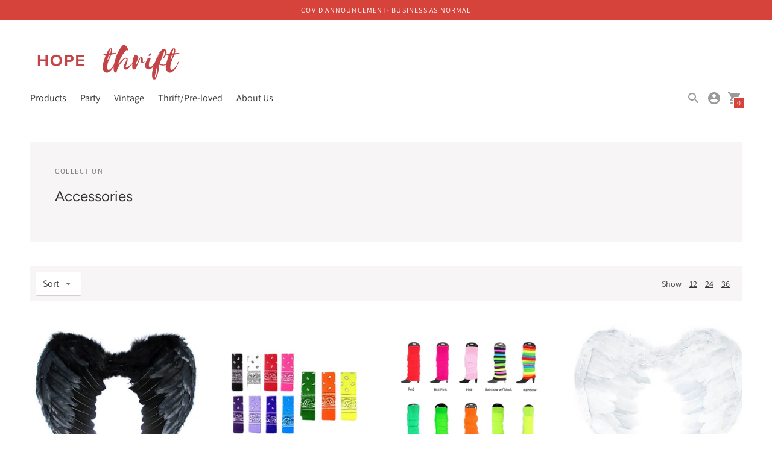

--- FILE ---
content_type: text/html; charset=utf-8
request_url: https://hopethriftstore.org.au/collections/accessories
body_size: 27423
content:
<!DOCTYPE html>

<!--
      ___                       ___           ___           ___
     /  /\                     /__/\         /  /\         /  /\
    /  /:/_                    \  \:\       /  /:/        /  /::\
   /  /:/ /\  ___     ___       \  \:\     /  /:/        /  /:/\:\
  /  /:/ /:/ /__/\   /  /\  ___  \  \:\   /  /:/  ___   /  /:/  \:\
 /__/:/ /:/  \  \:\ /  /:/ /__/\  \__\:\ /__/:/  /  /\ /__/:/ \__\:\
 \  \:\/:/    \  \:\  /:/  \  \:\ /  /:/ \  \:\ /  /:/ \  \:\ /  /:/
  \  \::/      \  \:\/:/    \  \:\  /:/   \  \:\  /:/   \  \:\  /:/
   \  \:\       \  \::/      \  \:\/:/     \  \:\/:/     \  \:\/:/
    \  \:\       \__\/        \  \::/       \  \::/       \  \::/
     \__\/                     \__\/         \__\/         \__\/

--------------------------------------------------------------------
#  Context v1.2.1
#  Documentation: https://help.fluorescent.co/context/
#  Purchase: https://themes.shopify.com/themes/context/
#  A product by Fluorescent: https://fluorescent.co/
--------------------------------------------------------------------

-->

<html class="no-js supports-no-cookies" lang='en'>
  <head>
    <meta charset='utf-8'>
    <meta name='viewport' content='width=device-width,initial-scale=1'>
    <meta name='theme-color' content="#d6433b">
    <link rel="preconnect" href="https://cdn.shopify.com" crossorigin>
    <link rel='canonical' href='https://hopethriftstore.org.au/collections/accessories'><link rel="shortcut icon" href="//hopethriftstore.org.au/cdn/shop/files/Logo_2_256x256_95c4443e-7ce0-4f23-b76c-2574f6142b5d_32x32.png?v=1613682951" type="image/png">
    
<!-- Added by AVADA SEO Suite -->


<!-- /Added by AVADA SEO Suite -->
<title>
      Accessories
      
      
      
        &ndash; Hope Thrift
      
    </title>

    





  
  




<meta name="description" content="Hope Thrift" />
<meta property="og:url" content="https://hopethriftstore.org.au/collections/accessories">
<meta property="og:site_name" content="Hope Thrift">
<meta property="og:type" content="website">
<meta property="og:title" content="Accessories">
<meta property="og:description" content="Hope Thrift">
<meta property="og:image" content="http://hopethriftstore.org.au/cdn/shop/collections/Accessories_f386a323-12ab-4a42-b3f3-8f0e9d196550.jpg?v=1658499113">
<meta property="og:image:secure_url" content="https://hopethriftstore.org.au/cdn/shop/collections/Accessories_f386a323-12ab-4a42-b3f3-8f0e9d196550.jpg?v=1658499113">



<meta name="twitter:title" content="Accessories">
<meta name="twitter:description" content="Hope Thrift">
<meta name="twitter:card" content="summary_large_image">
<meta name="twitter:image" content="https://hopethriftstore.org.au/cdn/shop/collections/Accessories_f386a323-12ab-4a42-b3f3-8f0e9d196550.jpg?v=1658499113">
<meta name="twitter:image:width" content="480">
<meta name="twitter:image:height" content="480">


    

    <script src="https://cdn.jsdelivr.net/npm/css-vars-ponyfill@1"></script>

    <script>
      document.documentElement.className = document.documentElement.className.replace('no-js', '');
      cssVars();

      window.theme = {
        version: 'v1.2.1',
        strings: {
          name: "Hope Thrift",
          addToCart: "Add to Cart",
          soldOut: "Sold Out",
          unavailable: "Unavailable",
          quickCartCheckout: "Go to Checkout",
          collection: {
            filter: "Filter",
            sort: "Sort",
            apply: "Apply",
            show: "Show",
            manual: "Featured",
            price_ascending: "Price: Low to High",
            price_descending: "Price: High to Low",
            title_ascending: "A-Z",
            title_descending: "Z-A",
            created_ascending: "Oldest to Newest",
            created_descending: "Newest to Oldest",
            best_selling: "Best Selling",
          },

          cart: {
            general: {
              currency: "Currency",
              empty: "Your cart is currently empty."
            }
          },
          general: {
            menu: {
              logout: "Logout",
              login_register: "Login \/ Register"
            },
            products: {
              recently_viewed: "Recently Viewed",
              no_recently_viewed: "No recently viewed items."
            },
            search: {
              search: "Search",
              no_results: "Sorry, no results",
              placeholder: "What are you looking for?",
              quick_search: "Quick search",
              quick_search_results: {
                one: "Result",
                other: "Results"
              },
              submit: "Submit"
            }
          },
          products: {
            product: {
              view: "View the full product"
            }
          },
          layout: {
            cart: {
              title: "Cart"
            }
          }
        },
        moneyFormat: "${{amount}}"
      }

      
    </script>

    <style>@font-face {
  font-family: Figtree;
  font-weight: 600;
  font-style: normal;
  src: url("//hopethriftstore.org.au/cdn/fonts/figtree/figtree_n6.9d1ea52bb49a0a86cfd1b0383d00f83d3fcc14de.woff2") format("woff2"),
       url("//hopethriftstore.org.au/cdn/fonts/figtree/figtree_n6.f0fcdea525a0e47b2ae4ab645832a8e8a96d31d3.woff") format("woff");
}


  @font-face {
  font-family: Figtree;
  font-weight: 400;
  font-style: normal;
  src: url("//hopethriftstore.org.au/cdn/fonts/figtree/figtree_n4.3c0838aba1701047e60be6a99a1b0a40ce9b8419.woff2") format("woff2"),
       url("//hopethriftstore.org.au/cdn/fonts/figtree/figtree_n4.c0575d1db21fc3821f17fd6617d3dee552312137.woff") format("woff");
}

  @font-face {
  font-family: Figtree;
  font-weight: 500;
  font-style: normal;
  src: url("//hopethriftstore.org.au/cdn/fonts/figtree/figtree_n5.3b6b7df38aa5986536945796e1f947445832047c.woff2") format("woff2"),
       url("//hopethriftstore.org.au/cdn/fonts/figtree/figtree_n5.f26bf6dcae278b0ed902605f6605fa3338e81dab.woff") format("woff");
}

  @font-face {
  font-family: Figtree;
  font-weight: 400;
  font-style: italic;
  src: url("//hopethriftstore.org.au/cdn/fonts/figtree/figtree_i4.89f7a4275c064845c304a4cf8a4a586060656db2.woff2") format("woff2"),
       url("//hopethriftstore.org.au/cdn/fonts/figtree/figtree_i4.6f955aaaafc55a22ffc1f32ecf3756859a5ad3e2.woff") format("woff");
}


  @font-face {
  font-family: Assistant;
  font-weight: 400;
  font-style: normal;
  src: url("//hopethriftstore.org.au/cdn/fonts/assistant/assistant_n4.9120912a469cad1cc292572851508ca49d12e768.woff2") format("woff2"),
       url("//hopethriftstore.org.au/cdn/fonts/assistant/assistant_n4.6e9875ce64e0fefcd3f4446b7ec9036b3ddd2985.woff") format("woff");
}

  @font-face {
  font-family: Assistant;
  font-weight: 500;
  font-style: normal;
  src: url("//hopethriftstore.org.au/cdn/fonts/assistant/assistant_n5.26caedc0c0f332f957d0fb6b24adee050844cce5.woff2") format("woff2"),
       url("//hopethriftstore.org.au/cdn/fonts/assistant/assistant_n5.d09f0488bf8aadd48534c94ac3f185fbc9ddb168.woff") format("woff");
}

  
  

  :root {
    --color-accent: #d6433b;
    --color-text: #3d3d3d;
    --color-text-meta: #757575;
    --color-button-text: #ffffff;
    --color-bg: #ffffff;
    --color-border: #e2e2e2;
    --color-input: #ffffff;
    --color-input-text: #363636;
    --color-secondary-button: #f8f8f8;
    --color-secondary-button-text: #50906c;
    --color-sale-badge: #b6534c;
    --color-success-message: #82b875;
    --color-error-message: #b6534c;

    --color-header-text: #363636;
    --color-header-bg: #ffffff;
    --color-header-border: #e2e2e2;
    --color-header-icon: #9a9a9a;

    --color-contrast-text: #363636;
    --color-contrast-text-meta: #707070;
    --color-contrast-bg: #f7f5f5;
    --color-contrast-border: #e2e2e2;
    --color-contrast-input: #ffffff;
    --color-contrast-input-text: #363636;

    --color-navigation-text: #363636;
    --color-navigation-text-meta: #363636;
    --color-navigation-bg: #f7f5f5;
    --color-navigation-border: #ffffff;
    --color-navigation-feature: #26352f;

    --color-drawer-text: #ffffff;
    --color-drawer-text-meta: #8a8a8a;
    --color-drawer-bg: #212121;
    --color-drawer-border: #434343;

    --color-footer-text: #ffffff;
    --color-footer-text-meta: #e6e6e6;
    --color-footer-bg: #d6433b;
    --color-footer-border: #eb6d66;
    --color-footer-input: #ffffff;
    --color-footer-input-text: #777777;

    --color-bg-overlay: rgba(61, 61, 61, 0.25);
    --color-transparent-body: rgba(61, 61, 61, 0.5);

    --font-logo: Figtree, sans-serif;
    --font-logo-weight: 600;
    --font-logo-style: normal;

    --font-heading: Figtree, sans-serif;
    --font-heading-weight: 400;
    --font-heading-style: normal;
    --font-heading-bold-weight: 500;

    --font-body: Assistant, sans-serif;
    --font-body-weight: 400;
    --font-body-style: normal;
    --font-body-bold-weight: 500;

    --font-size-body-extra-small: 12px;
    --font-size-body-small: 14px;
    --font-size-body-base: 16px;
    --font-size-body-large: 18px;
    --font-size-body-extra-large: 21px;

    --font-size-heading-display: 36px;
    --font-size-heading-1: 24px;
    --font-size-heading-2: 21px;
    --font-size-heading-3: 18px;
  }
</style>
    <link href="//hopethriftstore.org.au/cdn/shop/t/2/assets/index.css?v=37600198492231202921603336964" rel="stylesheet" type="text/css" media="all" />

    <script>window.performance && window.performance.mark && window.performance.mark('shopify.content_for_header.start');</script><meta id="shopify-digital-wallet" name="shopify-digital-wallet" content="/38436405388/digital_wallets/dialog">
<meta name="shopify-checkout-api-token" content="683e2905fcfbe9e1c4ac56b66464e721">
<meta id="in-context-paypal-metadata" data-shop-id="38436405388" data-venmo-supported="false" data-environment="production" data-locale="en_US" data-paypal-v4="true" data-currency="AUD">
<link rel="alternate" type="application/atom+xml" title="Feed" href="/collections/accessories.atom" />
<link rel="next" href="/collections/accessories?page=2">
<link rel="alternate" type="application/json+oembed" href="https://hopethriftstore.org.au/collections/accessories.oembed">
<script async="async" src="/checkouts/internal/preloads.js?locale=en-AU"></script>
<link rel="preconnect" href="https://shop.app" crossorigin="anonymous">
<script async="async" src="https://shop.app/checkouts/internal/preloads.js?locale=en-AU&shop_id=38436405388" crossorigin="anonymous"></script>
<script id="apple-pay-shop-capabilities" type="application/json">{"shopId":38436405388,"countryCode":"AU","currencyCode":"AUD","merchantCapabilities":["supports3DS"],"merchantId":"gid:\/\/shopify\/Shop\/38436405388","merchantName":"Hope Thrift","requiredBillingContactFields":["postalAddress","email","phone"],"requiredShippingContactFields":["postalAddress","email","phone"],"shippingType":"shipping","supportedNetworks":["visa","masterCard","amex","jcb"],"total":{"type":"pending","label":"Hope Thrift","amount":"1.00"},"shopifyPaymentsEnabled":true,"supportsSubscriptions":true}</script>
<script id="shopify-features" type="application/json">{"accessToken":"683e2905fcfbe9e1c4ac56b66464e721","betas":["rich-media-storefront-analytics"],"domain":"hopethriftstore.org.au","predictiveSearch":true,"shopId":38436405388,"locale":"en"}</script>
<script>var Shopify = Shopify || {};
Shopify.shop = "hope-thrift-tas.myshopify.com";
Shopify.locale = "en";
Shopify.currency = {"active":"AUD","rate":"1.0"};
Shopify.country = "AU";
Shopify.theme = {"name":"Context","id":95915376780,"schema_name":"Context","schema_version":"1.2.1","theme_store_id":870,"role":"main"};
Shopify.theme.handle = "null";
Shopify.theme.style = {"id":null,"handle":null};
Shopify.cdnHost = "hopethriftstore.org.au/cdn";
Shopify.routes = Shopify.routes || {};
Shopify.routes.root = "/";</script>
<script type="module">!function(o){(o.Shopify=o.Shopify||{}).modules=!0}(window);</script>
<script>!function(o){function n(){var o=[];function n(){o.push(Array.prototype.slice.apply(arguments))}return n.q=o,n}var t=o.Shopify=o.Shopify||{};t.loadFeatures=n(),t.autoloadFeatures=n()}(window);</script>
<script>
  window.ShopifyPay = window.ShopifyPay || {};
  window.ShopifyPay.apiHost = "shop.app\/pay";
  window.ShopifyPay.redirectState = null;
</script>
<script id="shop-js-analytics" type="application/json">{"pageType":"collection"}</script>
<script defer="defer" async type="module" src="//hopethriftstore.org.au/cdn/shopifycloud/shop-js/modules/v2/client.init-shop-cart-sync_BdyHc3Nr.en.esm.js"></script>
<script defer="defer" async type="module" src="//hopethriftstore.org.au/cdn/shopifycloud/shop-js/modules/v2/chunk.common_Daul8nwZ.esm.js"></script>
<script type="module">
  await import("//hopethriftstore.org.au/cdn/shopifycloud/shop-js/modules/v2/client.init-shop-cart-sync_BdyHc3Nr.en.esm.js");
await import("//hopethriftstore.org.au/cdn/shopifycloud/shop-js/modules/v2/chunk.common_Daul8nwZ.esm.js");

  window.Shopify.SignInWithShop?.initShopCartSync?.({"fedCMEnabled":true,"windoidEnabled":true});

</script>
<script>
  window.Shopify = window.Shopify || {};
  if (!window.Shopify.featureAssets) window.Shopify.featureAssets = {};
  window.Shopify.featureAssets['shop-js'] = {"shop-cart-sync":["modules/v2/client.shop-cart-sync_QYOiDySF.en.esm.js","modules/v2/chunk.common_Daul8nwZ.esm.js"],"init-fed-cm":["modules/v2/client.init-fed-cm_DchLp9rc.en.esm.js","modules/v2/chunk.common_Daul8nwZ.esm.js"],"shop-button":["modules/v2/client.shop-button_OV7bAJc5.en.esm.js","modules/v2/chunk.common_Daul8nwZ.esm.js"],"init-windoid":["modules/v2/client.init-windoid_DwxFKQ8e.en.esm.js","modules/v2/chunk.common_Daul8nwZ.esm.js"],"shop-cash-offers":["modules/v2/client.shop-cash-offers_DWtL6Bq3.en.esm.js","modules/v2/chunk.common_Daul8nwZ.esm.js","modules/v2/chunk.modal_CQq8HTM6.esm.js"],"shop-toast-manager":["modules/v2/client.shop-toast-manager_CX9r1SjA.en.esm.js","modules/v2/chunk.common_Daul8nwZ.esm.js"],"init-shop-email-lookup-coordinator":["modules/v2/client.init-shop-email-lookup-coordinator_UhKnw74l.en.esm.js","modules/v2/chunk.common_Daul8nwZ.esm.js"],"pay-button":["modules/v2/client.pay-button_DzxNnLDY.en.esm.js","modules/v2/chunk.common_Daul8nwZ.esm.js"],"avatar":["modules/v2/client.avatar_BTnouDA3.en.esm.js"],"init-shop-cart-sync":["modules/v2/client.init-shop-cart-sync_BdyHc3Nr.en.esm.js","modules/v2/chunk.common_Daul8nwZ.esm.js"],"shop-login-button":["modules/v2/client.shop-login-button_D8B466_1.en.esm.js","modules/v2/chunk.common_Daul8nwZ.esm.js","modules/v2/chunk.modal_CQq8HTM6.esm.js"],"init-customer-accounts-sign-up":["modules/v2/client.init-customer-accounts-sign-up_C8fpPm4i.en.esm.js","modules/v2/client.shop-login-button_D8B466_1.en.esm.js","modules/v2/chunk.common_Daul8nwZ.esm.js","modules/v2/chunk.modal_CQq8HTM6.esm.js"],"init-shop-for-new-customer-accounts":["modules/v2/client.init-shop-for-new-customer-accounts_CVTO0Ztu.en.esm.js","modules/v2/client.shop-login-button_D8B466_1.en.esm.js","modules/v2/chunk.common_Daul8nwZ.esm.js","modules/v2/chunk.modal_CQq8HTM6.esm.js"],"init-customer-accounts":["modules/v2/client.init-customer-accounts_dRgKMfrE.en.esm.js","modules/v2/client.shop-login-button_D8B466_1.en.esm.js","modules/v2/chunk.common_Daul8nwZ.esm.js","modules/v2/chunk.modal_CQq8HTM6.esm.js"],"shop-follow-button":["modules/v2/client.shop-follow-button_CkZpjEct.en.esm.js","modules/v2/chunk.common_Daul8nwZ.esm.js","modules/v2/chunk.modal_CQq8HTM6.esm.js"],"lead-capture":["modules/v2/client.lead-capture_BntHBhfp.en.esm.js","modules/v2/chunk.common_Daul8nwZ.esm.js","modules/v2/chunk.modal_CQq8HTM6.esm.js"],"checkout-modal":["modules/v2/client.checkout-modal_CfxcYbTm.en.esm.js","modules/v2/chunk.common_Daul8nwZ.esm.js","modules/v2/chunk.modal_CQq8HTM6.esm.js"],"shop-login":["modules/v2/client.shop-login_Da4GZ2H6.en.esm.js","modules/v2/chunk.common_Daul8nwZ.esm.js","modules/v2/chunk.modal_CQq8HTM6.esm.js"],"payment-terms":["modules/v2/client.payment-terms_MV4M3zvL.en.esm.js","modules/v2/chunk.common_Daul8nwZ.esm.js","modules/v2/chunk.modal_CQq8HTM6.esm.js"]};
</script>
<script id="__st">var __st={"a":38436405388,"offset":39600,"reqid":"34e81d81-22c4-4fcf-98ac-37696e20d51d-1769027487","pageurl":"hopethriftstore.org.au\/collections\/accessories","u":"05876690d1cd","p":"collection","rtyp":"collection","rid":188882354316};</script>
<script>window.ShopifyPaypalV4VisibilityTracking = true;</script>
<script id="captcha-bootstrap">!function(){'use strict';const t='contact',e='account',n='new_comment',o=[[t,t],['blogs',n],['comments',n],[t,'customer']],c=[[e,'customer_login'],[e,'guest_login'],[e,'recover_customer_password'],[e,'create_customer']],r=t=>t.map((([t,e])=>`form[action*='/${t}']:not([data-nocaptcha='true']) input[name='form_type'][value='${e}']`)).join(','),a=t=>()=>t?[...document.querySelectorAll(t)].map((t=>t.form)):[];function s(){const t=[...o],e=r(t);return a(e)}const i='password',u='form_key',d=['recaptcha-v3-token','g-recaptcha-response','h-captcha-response',i],f=()=>{try{return window.sessionStorage}catch{return}},m='__shopify_v',_=t=>t.elements[u];function p(t,e,n=!1){try{const o=window.sessionStorage,c=JSON.parse(o.getItem(e)),{data:r}=function(t){const{data:e,action:n}=t;return t[m]||n?{data:e,action:n}:{data:t,action:n}}(c);for(const[e,n]of Object.entries(r))t.elements[e]&&(t.elements[e].value=n);n&&o.removeItem(e)}catch(o){console.error('form repopulation failed',{error:o})}}const l='form_type',E='cptcha';function T(t){t.dataset[E]=!0}const w=window,h=w.document,L='Shopify',v='ce_forms',y='captcha';let A=!1;((t,e)=>{const n=(g='f06e6c50-85a8-45c8-87d0-21a2b65856fe',I='https://cdn.shopify.com/shopifycloud/storefront-forms-hcaptcha/ce_storefront_forms_captcha_hcaptcha.v1.5.2.iife.js',D={infoText:'Protected by hCaptcha',privacyText:'Privacy',termsText:'Terms'},(t,e,n)=>{const o=w[L][v],c=o.bindForm;if(c)return c(t,g,e,D).then(n);var r;o.q.push([[t,g,e,D],n]),r=I,A||(h.body.append(Object.assign(h.createElement('script'),{id:'captcha-provider',async:!0,src:r})),A=!0)});var g,I,D;w[L]=w[L]||{},w[L][v]=w[L][v]||{},w[L][v].q=[],w[L][y]=w[L][y]||{},w[L][y].protect=function(t,e){n(t,void 0,e),T(t)},Object.freeze(w[L][y]),function(t,e,n,w,h,L){const[v,y,A,g]=function(t,e,n){const i=e?o:[],u=t?c:[],d=[...i,...u],f=r(d),m=r(i),_=r(d.filter((([t,e])=>n.includes(e))));return[a(f),a(m),a(_),s()]}(w,h,L),I=t=>{const e=t.target;return e instanceof HTMLFormElement?e:e&&e.form},D=t=>v().includes(t);t.addEventListener('submit',(t=>{const e=I(t);if(!e)return;const n=D(e)&&!e.dataset.hcaptchaBound&&!e.dataset.recaptchaBound,o=_(e),c=g().includes(e)&&(!o||!o.value);(n||c)&&t.preventDefault(),c&&!n&&(function(t){try{if(!f())return;!function(t){const e=f();if(!e)return;const n=_(t);if(!n)return;const o=n.value;o&&e.removeItem(o)}(t);const e=Array.from(Array(32),(()=>Math.random().toString(36)[2])).join('');!function(t,e){_(t)||t.append(Object.assign(document.createElement('input'),{type:'hidden',name:u})),t.elements[u].value=e}(t,e),function(t,e){const n=f();if(!n)return;const o=[...t.querySelectorAll(`input[type='${i}']`)].map((({name:t})=>t)),c=[...d,...o],r={};for(const[a,s]of new FormData(t).entries())c.includes(a)||(r[a]=s);n.setItem(e,JSON.stringify({[m]:1,action:t.action,data:r}))}(t,e)}catch(e){console.error('failed to persist form',e)}}(e),e.submit())}));const S=(t,e)=>{t&&!t.dataset[E]&&(n(t,e.some((e=>e===t))),T(t))};for(const o of['focusin','change'])t.addEventListener(o,(t=>{const e=I(t);D(e)&&S(e,y())}));const B=e.get('form_key'),M=e.get(l),P=B&&M;t.addEventListener('DOMContentLoaded',(()=>{const t=y();if(P)for(const e of t)e.elements[l].value===M&&p(e,B);[...new Set([...A(),...v().filter((t=>'true'===t.dataset.shopifyCaptcha))])].forEach((e=>S(e,t)))}))}(h,new URLSearchParams(w.location.search),n,t,e,['guest_login'])})(!0,!0)}();</script>
<script integrity="sha256-4kQ18oKyAcykRKYeNunJcIwy7WH5gtpwJnB7kiuLZ1E=" data-source-attribution="shopify.loadfeatures" defer="defer" src="//hopethriftstore.org.au/cdn/shopifycloud/storefront/assets/storefront/load_feature-a0a9edcb.js" crossorigin="anonymous"></script>
<script crossorigin="anonymous" defer="defer" src="//hopethriftstore.org.au/cdn/shopifycloud/storefront/assets/shopify_pay/storefront-65b4c6d7.js?v=20250812"></script>
<script data-source-attribution="shopify.dynamic_checkout.dynamic.init">var Shopify=Shopify||{};Shopify.PaymentButton=Shopify.PaymentButton||{isStorefrontPortableWallets:!0,init:function(){window.Shopify.PaymentButton.init=function(){};var t=document.createElement("script");t.src="https://hopethriftstore.org.au/cdn/shopifycloud/portable-wallets/latest/portable-wallets.en.js",t.type="module",document.head.appendChild(t)}};
</script>
<script data-source-attribution="shopify.dynamic_checkout.buyer_consent">
  function portableWalletsHideBuyerConsent(e){var t=document.getElementById("shopify-buyer-consent"),n=document.getElementById("shopify-subscription-policy-button");t&&n&&(t.classList.add("hidden"),t.setAttribute("aria-hidden","true"),n.removeEventListener("click",e))}function portableWalletsShowBuyerConsent(e){var t=document.getElementById("shopify-buyer-consent"),n=document.getElementById("shopify-subscription-policy-button");t&&n&&(t.classList.remove("hidden"),t.removeAttribute("aria-hidden"),n.addEventListener("click",e))}window.Shopify?.PaymentButton&&(window.Shopify.PaymentButton.hideBuyerConsent=portableWalletsHideBuyerConsent,window.Shopify.PaymentButton.showBuyerConsent=portableWalletsShowBuyerConsent);
</script>
<script data-source-attribution="shopify.dynamic_checkout.cart.bootstrap">document.addEventListener("DOMContentLoaded",(function(){function t(){return document.querySelector("shopify-accelerated-checkout-cart, shopify-accelerated-checkout")}if(t())Shopify.PaymentButton.init();else{new MutationObserver((function(e,n){t()&&(Shopify.PaymentButton.init(),n.disconnect())})).observe(document.body,{childList:!0,subtree:!0})}}));
</script>
<link id="shopify-accelerated-checkout-styles" rel="stylesheet" media="screen" href="https://hopethriftstore.org.au/cdn/shopifycloud/portable-wallets/latest/accelerated-checkout-backwards-compat.css" crossorigin="anonymous">
<style id="shopify-accelerated-checkout-cart">
        #shopify-buyer-consent {
  margin-top: 1em;
  display: inline-block;
  width: 100%;
}

#shopify-buyer-consent.hidden {
  display: none;
}

#shopify-subscription-policy-button {
  background: none;
  border: none;
  padding: 0;
  text-decoration: underline;
  font-size: inherit;
  cursor: pointer;
}

#shopify-subscription-policy-button::before {
  box-shadow: none;
}

      </style>

<script>window.performance && window.performance.mark && window.performance.mark('shopify.content_for_header.end');</script>
  <link href="https://monorail-edge.shopifysvc.com" rel="dns-prefetch">
<script>(function(){if ("sendBeacon" in navigator && "performance" in window) {try {var session_token_from_headers = performance.getEntriesByType('navigation')[0].serverTiming.find(x => x.name == '_s').description;} catch {var session_token_from_headers = undefined;}var session_cookie_matches = document.cookie.match(/_shopify_s=([^;]*)/);var session_token_from_cookie = session_cookie_matches && session_cookie_matches.length === 2 ? session_cookie_matches[1] : "";var session_token = session_token_from_headers || session_token_from_cookie || "";function handle_abandonment_event(e) {var entries = performance.getEntries().filter(function(entry) {return /monorail-edge.shopifysvc.com/.test(entry.name);});if (!window.abandonment_tracked && entries.length === 0) {window.abandonment_tracked = true;var currentMs = Date.now();var navigation_start = performance.timing.navigationStart;var payload = {shop_id: 38436405388,url: window.location.href,navigation_start,duration: currentMs - navigation_start,session_token,page_type: "collection"};window.navigator.sendBeacon("https://monorail-edge.shopifysvc.com/v1/produce", JSON.stringify({schema_id: "online_store_buyer_site_abandonment/1.1",payload: payload,metadata: {event_created_at_ms: currentMs,event_sent_at_ms: currentMs}}));}}window.addEventListener('pagehide', handle_abandonment_event);}}());</script>
<script id="web-pixels-manager-setup">(function e(e,d,r,n,o){if(void 0===o&&(o={}),!Boolean(null===(a=null===(i=window.Shopify)||void 0===i?void 0:i.analytics)||void 0===a?void 0:a.replayQueue)){var i,a;window.Shopify=window.Shopify||{};var t=window.Shopify;t.analytics=t.analytics||{};var s=t.analytics;s.replayQueue=[],s.publish=function(e,d,r){return s.replayQueue.push([e,d,r]),!0};try{self.performance.mark("wpm:start")}catch(e){}var l=function(){var e={modern:/Edge?\/(1{2}[4-9]|1[2-9]\d|[2-9]\d{2}|\d{4,})\.\d+(\.\d+|)|Firefox\/(1{2}[4-9]|1[2-9]\d|[2-9]\d{2}|\d{4,})\.\d+(\.\d+|)|Chrom(ium|e)\/(9{2}|\d{3,})\.\d+(\.\d+|)|(Maci|X1{2}).+ Version\/(15\.\d+|(1[6-9]|[2-9]\d|\d{3,})\.\d+)([,.]\d+|)( \(\w+\)|)( Mobile\/\w+|) Safari\/|Chrome.+OPR\/(9{2}|\d{3,})\.\d+\.\d+|(CPU[ +]OS|iPhone[ +]OS|CPU[ +]iPhone|CPU IPhone OS|CPU iPad OS)[ +]+(15[._]\d+|(1[6-9]|[2-9]\d|\d{3,})[._]\d+)([._]\d+|)|Android:?[ /-](13[3-9]|1[4-9]\d|[2-9]\d{2}|\d{4,})(\.\d+|)(\.\d+|)|Android.+Firefox\/(13[5-9]|1[4-9]\d|[2-9]\d{2}|\d{4,})\.\d+(\.\d+|)|Android.+Chrom(ium|e)\/(13[3-9]|1[4-9]\d|[2-9]\d{2}|\d{4,})\.\d+(\.\d+|)|SamsungBrowser\/([2-9]\d|\d{3,})\.\d+/,legacy:/Edge?\/(1[6-9]|[2-9]\d|\d{3,})\.\d+(\.\d+|)|Firefox\/(5[4-9]|[6-9]\d|\d{3,})\.\d+(\.\d+|)|Chrom(ium|e)\/(5[1-9]|[6-9]\d|\d{3,})\.\d+(\.\d+|)([\d.]+$|.*Safari\/(?![\d.]+ Edge\/[\d.]+$))|(Maci|X1{2}).+ Version\/(10\.\d+|(1[1-9]|[2-9]\d|\d{3,})\.\d+)([,.]\d+|)( \(\w+\)|)( Mobile\/\w+|) Safari\/|Chrome.+OPR\/(3[89]|[4-9]\d|\d{3,})\.\d+\.\d+|(CPU[ +]OS|iPhone[ +]OS|CPU[ +]iPhone|CPU IPhone OS|CPU iPad OS)[ +]+(10[._]\d+|(1[1-9]|[2-9]\d|\d{3,})[._]\d+)([._]\d+|)|Android:?[ /-](13[3-9]|1[4-9]\d|[2-9]\d{2}|\d{4,})(\.\d+|)(\.\d+|)|Mobile Safari.+OPR\/([89]\d|\d{3,})\.\d+\.\d+|Android.+Firefox\/(13[5-9]|1[4-9]\d|[2-9]\d{2}|\d{4,})\.\d+(\.\d+|)|Android.+Chrom(ium|e)\/(13[3-9]|1[4-9]\d|[2-9]\d{2}|\d{4,})\.\d+(\.\d+|)|Android.+(UC? ?Browser|UCWEB|U3)[ /]?(15\.([5-9]|\d{2,})|(1[6-9]|[2-9]\d|\d{3,})\.\d+)\.\d+|SamsungBrowser\/(5\.\d+|([6-9]|\d{2,})\.\d+)|Android.+MQ{2}Browser\/(14(\.(9|\d{2,})|)|(1[5-9]|[2-9]\d|\d{3,})(\.\d+|))(\.\d+|)|K[Aa][Ii]OS\/(3\.\d+|([4-9]|\d{2,})\.\d+)(\.\d+|)/},d=e.modern,r=e.legacy,n=navigator.userAgent;return n.match(d)?"modern":n.match(r)?"legacy":"unknown"}(),u="modern"===l?"modern":"legacy",c=(null!=n?n:{modern:"",legacy:""})[u],f=function(e){return[e.baseUrl,"/wpm","/b",e.hashVersion,"modern"===e.buildTarget?"m":"l",".js"].join("")}({baseUrl:d,hashVersion:r,buildTarget:u}),m=function(e){var d=e.version,r=e.bundleTarget,n=e.surface,o=e.pageUrl,i=e.monorailEndpoint;return{emit:function(e){var a=e.status,t=e.errorMsg,s=(new Date).getTime(),l=JSON.stringify({metadata:{event_sent_at_ms:s},events:[{schema_id:"web_pixels_manager_load/3.1",payload:{version:d,bundle_target:r,page_url:o,status:a,surface:n,error_msg:t},metadata:{event_created_at_ms:s}}]});if(!i)return console&&console.warn&&console.warn("[Web Pixels Manager] No Monorail endpoint provided, skipping logging."),!1;try{return self.navigator.sendBeacon.bind(self.navigator)(i,l)}catch(e){}var u=new XMLHttpRequest;try{return u.open("POST",i,!0),u.setRequestHeader("Content-Type","text/plain"),u.send(l),!0}catch(e){return console&&console.warn&&console.warn("[Web Pixels Manager] Got an unhandled error while logging to Monorail."),!1}}}}({version:r,bundleTarget:l,surface:e.surface,pageUrl:self.location.href,monorailEndpoint:e.monorailEndpoint});try{o.browserTarget=l,function(e){var d=e.src,r=e.async,n=void 0===r||r,o=e.onload,i=e.onerror,a=e.sri,t=e.scriptDataAttributes,s=void 0===t?{}:t,l=document.createElement("script"),u=document.querySelector("head"),c=document.querySelector("body");if(l.async=n,l.src=d,a&&(l.integrity=a,l.crossOrigin="anonymous"),s)for(var f in s)if(Object.prototype.hasOwnProperty.call(s,f))try{l.dataset[f]=s[f]}catch(e){}if(o&&l.addEventListener("load",o),i&&l.addEventListener("error",i),u)u.appendChild(l);else{if(!c)throw new Error("Did not find a head or body element to append the script");c.appendChild(l)}}({src:f,async:!0,onload:function(){if(!function(){var e,d;return Boolean(null===(d=null===(e=window.Shopify)||void 0===e?void 0:e.analytics)||void 0===d?void 0:d.initialized)}()){var d=window.webPixelsManager.init(e)||void 0;if(d){var r=window.Shopify.analytics;r.replayQueue.forEach((function(e){var r=e[0],n=e[1],o=e[2];d.publishCustomEvent(r,n,o)})),r.replayQueue=[],r.publish=d.publishCustomEvent,r.visitor=d.visitor,r.initialized=!0}}},onerror:function(){return m.emit({status:"failed",errorMsg:"".concat(f," has failed to load")})},sri:function(e){var d=/^sha384-[A-Za-z0-9+/=]+$/;return"string"==typeof e&&d.test(e)}(c)?c:"",scriptDataAttributes:o}),m.emit({status:"loading"})}catch(e){m.emit({status:"failed",errorMsg:(null==e?void 0:e.message)||"Unknown error"})}}})({shopId: 38436405388,storefrontBaseUrl: "https://hopethriftstore.org.au",extensionsBaseUrl: "https://extensions.shopifycdn.com/cdn/shopifycloud/web-pixels-manager",monorailEndpoint: "https://monorail-edge.shopifysvc.com/unstable/produce_batch",surface: "storefront-renderer",enabledBetaFlags: ["2dca8a86"],webPixelsConfigList: [{"id":"1373012108","configuration":"{\"pixel_id\":\"1927253768056191\",\"pixel_type\":\"facebook_pixel\"}","eventPayloadVersion":"v1","runtimeContext":"OPEN","scriptVersion":"ca16bc87fe92b6042fbaa3acc2fbdaa6","type":"APP","apiClientId":2329312,"privacyPurposes":["ANALYTICS","MARKETING","SALE_OF_DATA"],"dataSharingAdjustments":{"protectedCustomerApprovalScopes":["read_customer_address","read_customer_email","read_customer_name","read_customer_personal_data","read_customer_phone"]}},{"id":"shopify-app-pixel","configuration":"{}","eventPayloadVersion":"v1","runtimeContext":"STRICT","scriptVersion":"0450","apiClientId":"shopify-pixel","type":"APP","privacyPurposes":["ANALYTICS","MARKETING"]},{"id":"shopify-custom-pixel","eventPayloadVersion":"v1","runtimeContext":"LAX","scriptVersion":"0450","apiClientId":"shopify-pixel","type":"CUSTOM","privacyPurposes":["ANALYTICS","MARKETING"]}],isMerchantRequest: false,initData: {"shop":{"name":"Hope Thrift","paymentSettings":{"currencyCode":"AUD"},"myshopifyDomain":"hope-thrift-tas.myshopify.com","countryCode":"AU","storefrontUrl":"https:\/\/hopethriftstore.org.au"},"customer":null,"cart":null,"checkout":null,"productVariants":[],"purchasingCompany":null},},"https://hopethriftstore.org.au/cdn","fcfee988w5aeb613cpc8e4bc33m6693e112",{"modern":"","legacy":""},{"shopId":"38436405388","storefrontBaseUrl":"https:\/\/hopethriftstore.org.au","extensionBaseUrl":"https:\/\/extensions.shopifycdn.com\/cdn\/shopifycloud\/web-pixels-manager","surface":"storefront-renderer","enabledBetaFlags":"[\"2dca8a86\"]","isMerchantRequest":"false","hashVersion":"fcfee988w5aeb613cpc8e4bc33m6693e112","publish":"custom","events":"[[\"page_viewed\",{}],[\"collection_viewed\",{\"collection\":{\"id\":\"188882354316\",\"title\":\"Accessories\",\"productVariants\":[{\"price\":{\"amount\":21.95,\"currencyCode\":\"AUD\"},\"product\":{\"title\":\"Angel Wing (Large) (Black)\",\"vendor\":\"JD Party\",\"id\":\"6696265318540\",\"untranslatedTitle\":\"Angel Wing (Large) (Black)\",\"url\":\"\/products\/angel-wing-large-black\",\"type\":\"Accessories\"},\"id\":\"39576110989452\",\"image\":{\"src\":\"\/\/hopethriftstore.org.au\/cdn\/shop\/products\/4439e106717e75c5753ad427bf291ed84de1ff5f.jpg?v=1634605543\"},\"sku\":\"6130010340019\",\"title\":\"Default Title\",\"untranslatedTitle\":\"Default Title\"},{\"price\":{\"amount\":4.0,\"currencyCode\":\"AUD\"},\"product\":{\"title\":\"Bandana (Paisley)\",\"vendor\":\"JD Party\",\"id\":\"5172508590220\",\"untranslatedTitle\":\"Bandana (Paisley)\",\"url\":\"\/products\/bandana-paisley\",\"type\":\"Accessories\"},\"id\":\"34244818927756\",\"image\":{\"src\":\"\/\/hopethriftstore.org.au\/cdn\/shop\/products\/Bandana_Paisley_-_Copy.jpg?v=1602285237\"},\"sku\":\"6130014065161\",\"title\":\"Orange\",\"untranslatedTitle\":\"Orange\"},{\"price\":{\"amount\":9.95,\"currencyCode\":\"AUD\"},\"product\":{\"title\":\"Leg Warmer (Chunky Knit)\",\"vendor\":\"JD Party\",\"id\":\"5172503609484\",\"untranslatedTitle\":\"Leg Warmer (Chunky Knit)\",\"url\":\"\/products\/leg-warmer\",\"type\":\"Accessories\"},\"id\":\"34261277638796\",\"image\":{\"src\":\"\/\/hopethriftstore.org.au\/cdn\/shop\/products\/LegWarmer_ChunkyKnit.jpg?v=1602295982\"},\"sku\":\"6130015180047\",\"title\":\"Hot Pink\",\"untranslatedTitle\":\"Hot Pink\"},{\"price\":{\"amount\":21.95,\"currencyCode\":\"AUD\"},\"product\":{\"title\":\"Angel Wing (Large) (White)\",\"vendor\":\"JD Party\",\"id\":\"6653541646476\",\"untranslatedTitle\":\"Angel Wing (Large) (White)\",\"url\":\"\/products\/angel-wing-large-white\",\"type\":\"Accessories\"},\"id\":\"39479486513292\",\"image\":{\"src\":\"\/\/hopethriftstore.org.au\/cdn\/shop\/products\/86f440b267a9fdf1a6d0c21f91bb2a23d5a6ebf8.jpg?v=1627044093\"},\"sku\":\"6130010340026\",\"title\":\"Default Title\",\"untranslatedTitle\":\"Default Title\"},{\"price\":{\"amount\":4.95,\"currencyCode\":\"AUD\"},\"product\":{\"title\":\"Hair Scrunchie\",\"vendor\":\"JD Party\",\"id\":\"5172506329228\",\"untranslatedTitle\":\"Hair Scrunchie\",\"url\":\"\/products\/hair-scrunchie\",\"type\":\"Accessories\"},\"id\":\"34261277376652\",\"image\":{\"src\":\"\/\/hopethriftstore.org.au\/cdn\/shop\/products\/HairScrunchie.jpg?v=1602292508\"},\"sku\":\"6130014549012\",\"title\":\"Fluro Pink\",\"untranslatedTitle\":\"Fluro Pink\"},{\"price\":{\"amount\":5.95,\"currencyCode\":\"AUD\"},\"product\":{\"title\":\"Halo (Black)\",\"vendor\":\"JD Party\",\"id\":\"7052032147596\",\"untranslatedTitle\":\"Halo (Black)\",\"url\":\"\/products\/halo-black\",\"type\":\"Accessories\"},\"id\":\"40694743367820\",\"image\":{\"src\":\"\/\/hopethriftstore.org.au\/cdn\/shop\/products\/10010-001.jpg?v=1658461438\"},\"sku\":\"6130010010011\",\"title\":\"Default Title\",\"untranslatedTitle\":\"Default Title\"},{\"price\":{\"amount\":8.0,\"currencyCode\":\"AUD\"},\"product\":{\"title\":\"1920s Moustache Set of 6\",\"vendor\":\"JD Party\",\"id\":\"5257536110732\",\"untranslatedTitle\":\"1920s Moustache Set of 6\",\"url\":\"\/products\/1920smoustachesetof6\",\"type\":\"Accessories\"},\"id\":\"34417260691596\",\"image\":{\"src\":\"\/\/hopethriftstore.org.au\/cdn\/shop\/products\/9c7aaa09da8f4586855d18929cf6ae3ec87c3b54.jpg?v=1611363261\"},\"sku\":\"6130000182698\",\"title\":\"Default Title\",\"untranslatedTitle\":\"Default Title\"},{\"price\":{\"amount\":8.0,\"currencyCode\":\"AUD\"},\"product\":{\"title\":\"Trouser Suspenders\",\"vendor\":\"JD Party\",\"id\":\"5172505903244\",\"untranslatedTitle\":\"Trouser Suspenders\",\"url\":\"\/products\/suspender-plain\",\"type\":\"Accessories\"},\"id\":\"34261279113356\",\"image\":{\"src\":\"\/\/hopethriftstore.org.au\/cdn\/shop\/products\/Suspender.jpg?v=1602305608\"},\"sku\":\"6130019220015\",\"title\":\"Black\",\"untranslatedTitle\":\"Black\"},{\"price\":{\"amount\":15.95,\"currencyCode\":\"AUD\"},\"product\":{\"title\":\"Tulle Ballerina Tutu (S) (White)\",\"vendor\":\"JD Party\",\"id\":\"6664102248588\",\"untranslatedTitle\":\"Tulle Ballerina Tutu (S) (White)\",\"url\":\"\/products\/tulle-ballerina-tutu-s-white\",\"type\":\"Accessories\"},\"id\":\"39500659720332\",\"image\":{\"src\":\"\/\/hopethriftstore.org.au\/cdn\/shop\/products\/3abf592a296ab4bf35f043740bc9caba77b25005.jpg?v=1629088307\"},\"sku\":\"6130010051021\",\"title\":\"Default Title\",\"untranslatedTitle\":\"Default Title\"},{\"price\":{\"amount\":7.95,\"currencyCode\":\"AUD\"},\"product\":{\"title\":\"Fishnet Pantyhose (White)\",\"vendor\":\"JD Party\",\"id\":\"6653544923276\",\"untranslatedTitle\":\"Fishnet Pantyhose (White)\",\"url\":\"\/products\/fishnet-pantyhose-white\",\"type\":\"Accessories\"},\"id\":\"39479513874572\",\"image\":{\"src\":\"\/\/hopethriftstore.org.au\/cdn\/shop\/products\/029a9a3e458a450f921525e150fbf4c214b64407.jpg?v=1627046392\"},\"sku\":\"6130015230025\",\"title\":\"Default Title\",\"untranslatedTitle\":\"Default Title\"},{\"price\":{\"amount\":4.95,\"currencyCode\":\"AUD\"},\"product\":{\"title\":\"Neon Beaded Bracelet (Pink)2pk\",\"vendor\":\"JD Party\",\"id\":\"5253536776332\",\"untranslatedTitle\":\"Neon Beaded Bracelet (Pink)2pk\",\"url\":\"\/products\/neon-beaded-bracelet-pink2pk\",\"type\":\"Accessories\"},\"id\":\"34408421458060\",\"image\":{\"src\":\"\/\/hopethriftstore.org.au\/cdn\/shop\/products\/cbb92459fd14ec836301b85c0cd5502845adee80.jpg?v=1610771847\"},\"sku\":\"6130016327038\",\"title\":\"Default Title\",\"untranslatedTitle\":\"Default Title\"},{\"price\":{\"amount\":4.95,\"currencyCode\":\"AUD\"},\"product\":{\"title\":\"Neon 80s Earrings\",\"vendor\":\"JD Party\",\"id\":\"5172507639948\",\"untranslatedTitle\":\"Neon 80s Earrings\",\"url\":\"\/products\/neon-80s-earrings\",\"type\":\"Accessories\"},\"id\":\"34244817584268\",\"image\":{\"src\":\"\/\/hopethriftstore.org.au\/cdn\/shop\/products\/Neon80sEarrings.jpg?v=1602301153\"},\"sku\":\"6130016328011\",\"title\":\"Pink\",\"untranslatedTitle\":\"Pink\"}]}}]]"});</script><script>
  window.ShopifyAnalytics = window.ShopifyAnalytics || {};
  window.ShopifyAnalytics.meta = window.ShopifyAnalytics.meta || {};
  window.ShopifyAnalytics.meta.currency = 'AUD';
  var meta = {"products":[{"id":6696265318540,"gid":"gid:\/\/shopify\/Product\/6696265318540","vendor":"JD Party","type":"Accessories","handle":"angel-wing-large-black","variants":[{"id":39576110989452,"price":2195,"name":"Angel Wing (Large) (Black)","public_title":null,"sku":"6130010340019"}],"remote":false},{"id":5172508590220,"gid":"gid:\/\/shopify\/Product\/5172508590220","vendor":"JD Party","type":"Accessories","handle":"bandana-paisley","variants":[{"id":34244818927756,"price":400,"name":"Bandana (Paisley) - Orange","public_title":"Orange","sku":"6130014065161"},{"id":34244818993292,"price":400,"name":"Bandana (Paisley) - Yellow","public_title":"Yellow","sku":"6130014065185"},{"id":34244819026060,"price":400,"name":"Bandana (Paisley) - Purple","public_title":"Purple","sku":"6130014065086"},{"id":34244819058828,"price":400,"name":"Bandana (Paisley) - Light Purple","public_title":"Light Purple","sku":"6130014065093"},{"id":34244819091596,"price":400,"name":"Bandana (Paisley) - Dark Blue","public_title":"Dark Blue","sku":"6130014065109"},{"id":34244819124364,"price":400,"name":"Bandana (Paisley) - Blue","public_title":"Blue","sku":"6130014065116"},{"id":34244819157132,"price":400,"name":"Bandana (Paisley) - Green","public_title":"Green","sku":"6130014065147"},{"id":34244819189900,"price":400,"name":"Bandana (Paisley) - Black","public_title":"Black","sku":"6130014065017"},{"id":34244819222668,"price":400,"name":"Bandana (Paisley) - White","public_title":"White","sku":"6130014065024"},{"id":34244819255436,"price":400,"name":"Bandana (Paisley) - Red","public_title":"Red","sku":"6130014065055"},{"id":34244819288204,"price":400,"name":"Bandana (Paisley) - Hot Pink","public_title":"Hot Pink","sku":"6130014065062"}],"remote":false},{"id":5172503609484,"gid":"gid:\/\/shopify\/Product\/5172503609484","vendor":"JD Party","type":"Accessories","handle":"leg-warmer","variants":[{"id":34261277638796,"price":995,"name":"Leg Warmer (Chunky Knit) - Hot Pink","public_title":"Hot Pink","sku":"6130015180047"},{"id":34261277671564,"price":995,"name":"Leg Warmer (Chunky Knit) - Light Green","public_title":"Light Green","sku":"6130015180115"},{"id":34261277704332,"price":995,"name":"Leg Warmer (Chunky Knit) - Orange","public_title":"Orange","sku":"6130015180139"},{"id":34261277737100,"price":995,"name":"Leg Warmer (Chunky Knit) - Fluro Green","public_title":"Fluro Green","sku":"6130015180207"},{"id":34261277769868,"price":995,"name":"Leg Warmer (Chunky Knit) - Red","public_title":"Red","sku":"6130015180030"},{"id":34261277802636,"price":995,"name":"Leg Warmer (Chunky Knit) - Green","public_title":"Green","sku":"6130015180108"},{"id":34261277835404,"price":995,"name":"Leg Warmer (Chunky Knit) - Rainbow","public_title":"Rainbow","sku":"6130015180153"},{"id":34261277868172,"price":995,"name":"Leg Warmer (Chunky Knit) - Rainbow Black","public_title":"Rainbow Black","sku":"6130015180160"},{"id":34255885795468,"price":995,"name":"Leg Warmer (Chunky Knit) - Pink","public_title":"Pink","sku":"6130015180054"},{"id":34255885828236,"price":995,"name":"Leg Warmer (Chunky Knit) - Fluro Yellow","public_title":"Fluro Yellow","sku":"6130015180221"}],"remote":false},{"id":6653541646476,"gid":"gid:\/\/shopify\/Product\/6653541646476","vendor":"JD Party","type":"Accessories","handle":"angel-wing-large-white","variants":[{"id":39479486513292,"price":2195,"name":"Angel Wing (Large) (White)","public_title":null,"sku":"6130010340026"}],"remote":false},{"id":5172506329228,"gid":"gid:\/\/shopify\/Product\/5172506329228","vendor":"JD Party","type":"Accessories","handle":"hair-scrunchie","variants":[{"id":34261277376652,"price":495,"name":"Hair Scrunchie - Fluro Pink","public_title":"Fluro Pink","sku":"6130014549012"},{"id":34255886024844,"price":495,"name":"Hair Scrunchie - Fluro Green","public_title":"Fluro Green","sku":"6130014549029"},{"id":34255886057612,"price":495,"name":"Hair Scrunchie - Fluro Yellow","public_title":"Fluro Yellow","sku":"6130014549036"},{"id":34255886090380,"price":495,"name":"Hair Scrunchie - Fluro Orange","public_title":"Fluro Orange","sku":"6130014549043"}],"remote":false},{"id":7052032147596,"gid":"gid:\/\/shopify\/Product\/7052032147596","vendor":"JD Party","type":"Accessories","handle":"halo-black","variants":[{"id":40694743367820,"price":595,"name":"Halo (Black)","public_title":null,"sku":"6130010010011"}],"remote":false},{"id":5257536110732,"gid":"gid:\/\/shopify\/Product\/5257536110732","vendor":"JD Party","type":"Accessories","handle":"1920smoustachesetof6","variants":[{"id":34417260691596,"price":800,"name":"1920s Moustache Set of 6","public_title":null,"sku":"6130000182698"}],"remote":false},{"id":5172505903244,"gid":"gid:\/\/shopify\/Product\/5172505903244","vendor":"JD Party","type":"Accessories","handle":"suspender-plain","variants":[{"id":34261279113356,"price":800,"name":"Trouser Suspenders - Black","public_title":"Black","sku":"6130019220015"},{"id":34255884255372,"price":800,"name":"Trouser Suspenders - White","public_title":"White","sku":"6130019220022"},{"id":34255884288140,"price":800,"name":"Trouser Suspenders - Red","public_title":"Red","sku":"6130019220039"},{"id":34255884320908,"price":800,"name":"Trouser Suspenders - Hot Pink","public_title":"Hot Pink","sku":"6130019220046"},{"id":34255884353676,"price":800,"name":"Trouser Suspenders - Purple","public_title":"Purple","sku":"6130019220060"},{"id":34255884386444,"price":800,"name":"Trouser Suspenders - Dark Blue","public_title":"Dark Blue","sku":"19220-07"},{"id":34255884419212,"price":800,"name":"Trouser Suspenders - Green","public_title":"Green","sku":"6130019220114"},{"id":34255884451980,"price":800,"name":"Trouser Suspenders - Fluro Yellow","public_title":"Fluro Yellow","sku":"6130019220121"}],"remote":false},{"id":6664102248588,"gid":"gid:\/\/shopify\/Product\/6664102248588","vendor":"JD Party","type":"Accessories","handle":"tulle-ballerina-tutu-s-white","variants":[{"id":39500659720332,"price":1595,"name":"Tulle Ballerina Tutu (S) (White)","public_title":null,"sku":"6130010051021"}],"remote":false},{"id":6653544923276,"gid":"gid:\/\/shopify\/Product\/6653544923276","vendor":"JD Party","type":"Accessories","handle":"fishnet-pantyhose-white","variants":[{"id":39479513874572,"price":795,"name":"Fishnet Pantyhose (White)","public_title":null,"sku":"6130015230025"}],"remote":false},{"id":5253536776332,"gid":"gid:\/\/shopify\/Product\/5253536776332","vendor":"JD Party","type":"Accessories","handle":"neon-beaded-bracelet-pink2pk","variants":[{"id":34408421458060,"price":495,"name":"Neon Beaded Bracelet (Pink)2pk","public_title":null,"sku":"6130016327038"}],"remote":false},{"id":5172507639948,"gid":"gid:\/\/shopify\/Product\/5172507639948","vendor":"JD Party","type":"Accessories","handle":"neon-80s-earrings","variants":[{"id":34244817584268,"price":495,"name":"Neon 80s Earrings - Pink","public_title":"Pink","sku":"6130016328011"},{"id":34244817617036,"price":495,"name":"Neon 80s Earrings - Green","public_title":"Green","sku":"6130016328028"},{"id":34244817649804,"price":495,"name":"Neon 80s Earrings - Yellow","public_title":"Yellow","sku":"6130016328035"},{"id":41627374059660,"price":495,"name":"Neon 80s Earrings - Purple","public_title":"Purple","sku":"6130016328059"},{"id":41695313232012,"price":495,"name":"Neon 80s Earrings - Blue","public_title":"Blue","sku":"6130016328066"},{"id":41695332466828,"price":495,"name":"Neon 80s Earrings - White","public_title":"White","sku":"6130016328073"}],"remote":false}],"page":{"pageType":"collection","resourceType":"collection","resourceId":188882354316,"requestId":"34e81d81-22c4-4fcf-98ac-37696e20d51d-1769027487"}};
  for (var attr in meta) {
    window.ShopifyAnalytics.meta[attr] = meta[attr];
  }
</script>
<script class="analytics">
  (function () {
    var customDocumentWrite = function(content) {
      var jquery = null;

      if (window.jQuery) {
        jquery = window.jQuery;
      } else if (window.Checkout && window.Checkout.$) {
        jquery = window.Checkout.$;
      }

      if (jquery) {
        jquery('body').append(content);
      }
    };

    var hasLoggedConversion = function(token) {
      if (token) {
        return document.cookie.indexOf('loggedConversion=' + token) !== -1;
      }
      return false;
    }

    var setCookieIfConversion = function(token) {
      if (token) {
        var twoMonthsFromNow = new Date(Date.now());
        twoMonthsFromNow.setMonth(twoMonthsFromNow.getMonth() + 2);

        document.cookie = 'loggedConversion=' + token + '; expires=' + twoMonthsFromNow;
      }
    }

    var trekkie = window.ShopifyAnalytics.lib = window.trekkie = window.trekkie || [];
    if (trekkie.integrations) {
      return;
    }
    trekkie.methods = [
      'identify',
      'page',
      'ready',
      'track',
      'trackForm',
      'trackLink'
    ];
    trekkie.factory = function(method) {
      return function() {
        var args = Array.prototype.slice.call(arguments);
        args.unshift(method);
        trekkie.push(args);
        return trekkie;
      };
    };
    for (var i = 0; i < trekkie.methods.length; i++) {
      var key = trekkie.methods[i];
      trekkie[key] = trekkie.factory(key);
    }
    trekkie.load = function(config) {
      trekkie.config = config || {};
      trekkie.config.initialDocumentCookie = document.cookie;
      var first = document.getElementsByTagName('script')[0];
      var script = document.createElement('script');
      script.type = 'text/javascript';
      script.onerror = function(e) {
        var scriptFallback = document.createElement('script');
        scriptFallback.type = 'text/javascript';
        scriptFallback.onerror = function(error) {
                var Monorail = {
      produce: function produce(monorailDomain, schemaId, payload) {
        var currentMs = new Date().getTime();
        var event = {
          schema_id: schemaId,
          payload: payload,
          metadata: {
            event_created_at_ms: currentMs,
            event_sent_at_ms: currentMs
          }
        };
        return Monorail.sendRequest("https://" + monorailDomain + "/v1/produce", JSON.stringify(event));
      },
      sendRequest: function sendRequest(endpointUrl, payload) {
        // Try the sendBeacon API
        if (window && window.navigator && typeof window.navigator.sendBeacon === 'function' && typeof window.Blob === 'function' && !Monorail.isIos12()) {
          var blobData = new window.Blob([payload], {
            type: 'text/plain'
          });

          if (window.navigator.sendBeacon(endpointUrl, blobData)) {
            return true;
          } // sendBeacon was not successful

        } // XHR beacon

        var xhr = new XMLHttpRequest();

        try {
          xhr.open('POST', endpointUrl);
          xhr.setRequestHeader('Content-Type', 'text/plain');
          xhr.send(payload);
        } catch (e) {
          console.log(e);
        }

        return false;
      },
      isIos12: function isIos12() {
        return window.navigator.userAgent.lastIndexOf('iPhone; CPU iPhone OS 12_') !== -1 || window.navigator.userAgent.lastIndexOf('iPad; CPU OS 12_') !== -1;
      }
    };
    Monorail.produce('monorail-edge.shopifysvc.com',
      'trekkie_storefront_load_errors/1.1',
      {shop_id: 38436405388,
      theme_id: 95915376780,
      app_name: "storefront",
      context_url: window.location.href,
      source_url: "//hopethriftstore.org.au/cdn/s/trekkie.storefront.cd680fe47e6c39ca5d5df5f0a32d569bc48c0f27.min.js"});

        };
        scriptFallback.async = true;
        scriptFallback.src = '//hopethriftstore.org.au/cdn/s/trekkie.storefront.cd680fe47e6c39ca5d5df5f0a32d569bc48c0f27.min.js';
        first.parentNode.insertBefore(scriptFallback, first);
      };
      script.async = true;
      script.src = '//hopethriftstore.org.au/cdn/s/trekkie.storefront.cd680fe47e6c39ca5d5df5f0a32d569bc48c0f27.min.js';
      first.parentNode.insertBefore(script, first);
    };
    trekkie.load(
      {"Trekkie":{"appName":"storefront","development":false,"defaultAttributes":{"shopId":38436405388,"isMerchantRequest":null,"themeId":95915376780,"themeCityHash":"5653156709512322958","contentLanguage":"en","currency":"AUD","eventMetadataId":"38ab28b1-e89a-4b8b-8870-de0717060336"},"isServerSideCookieWritingEnabled":true,"monorailRegion":"shop_domain","enabledBetaFlags":["65f19447"]},"Session Attribution":{},"S2S":{"facebookCapiEnabled":true,"source":"trekkie-storefront-renderer","apiClientId":580111}}
    );

    var loaded = false;
    trekkie.ready(function() {
      if (loaded) return;
      loaded = true;

      window.ShopifyAnalytics.lib = window.trekkie;

      var originalDocumentWrite = document.write;
      document.write = customDocumentWrite;
      try { window.ShopifyAnalytics.merchantGoogleAnalytics.call(this); } catch(error) {};
      document.write = originalDocumentWrite;

      window.ShopifyAnalytics.lib.page(null,{"pageType":"collection","resourceType":"collection","resourceId":188882354316,"requestId":"34e81d81-22c4-4fcf-98ac-37696e20d51d-1769027487","shopifyEmitted":true});

      var match = window.location.pathname.match(/checkouts\/(.+)\/(thank_you|post_purchase)/)
      var token = match? match[1]: undefined;
      if (!hasLoggedConversion(token)) {
        setCookieIfConversion(token);
        window.ShopifyAnalytics.lib.track("Viewed Product Category",{"currency":"AUD","category":"Collection: accessories","collectionName":"accessories","collectionId":188882354316,"nonInteraction":true},undefined,undefined,{"shopifyEmitted":true});
      }
    });


        var eventsListenerScript = document.createElement('script');
        eventsListenerScript.async = true;
        eventsListenerScript.src = "//hopethriftstore.org.au/cdn/shopifycloud/storefront/assets/shop_events_listener-3da45d37.js";
        document.getElementsByTagName('head')[0].appendChild(eventsListenerScript);

})();</script>
<script
  defer
  src="https://hopethriftstore.org.au/cdn/shopifycloud/perf-kit/shopify-perf-kit-3.0.4.min.js"
  data-application="storefront-renderer"
  data-shop-id="38436405388"
  data-render-region="gcp-us-central1"
  data-page-type="collection"
  data-theme-instance-id="95915376780"
  data-theme-name="Context"
  data-theme-version="1.2.1"
  data-monorail-region="shop_domain"
  data-resource-timing-sampling-rate="10"
  data-shs="true"
  data-shs-beacon="true"
  data-shs-export-with-fetch="true"
  data-shs-logs-sample-rate="1"
  data-shs-beacon-endpoint="https://hopethriftstore.org.au/api/collect"
></script>
</head>

  <body class='g-uppercasepreload'>

    <main role='main' id='root'>
      <div id="shopify-section-static-header" class="shopify-section">





<script>
  window.theme.quickCartNote = "Your subtotal today is [subtotal]. Shipping and taxes will calculated at checkout.";

  window.theme.logoFont = {
    fontFamily: "Figtree",
    fontSize: "32px",
    fontWeight: "600",
    fontStyle: "normal"
  }
</script>




<section
  data-component="header"
  data-section-id="static-header"
  data-section-type="header"
  class="bg-base  w-100 z-5"
  data-quicklinks='
    [{
          "title": "Party",
          "url": "/collections/party"
        }
        ,
{
          "title": "Vintage",
          "url": "/collections/vintage"
        }
        ,
{
          "title": "Thrift/Pre-loved",
          "url": "/collections/thrift-pre-loved"
        }
        ,
{
          "title": "About Us",
          "url": "/pages/about"
        }
        
]
  '
  data-navigation='
    [{
          "active": "false",
          "child_active": "false",
          "current": "false",
          "child_current": "false",
          "levels": "0",
          "links": [],
          "title": "Products",
          "type": "collections_link",
          "url": "/collections"
        }

        ,
{
          "active": "false",
          "child_active": "true",
          "current": "false",
          "child_current": "true",
          "levels": "1",
          "links": [{
                "active": "true",
                "child_active": "false",
                "current": "true",
                "child_current": "false",
                "levels": "0",

                  "links": [],
                "title": "Accessories",
                "type": "collection_link",
                "url": "/collections/accessories"
              }
              ,
{
                "active": "false",
                "child_active": "false",
                "current": "false",
                "child_current": "false",
                "levels": "0",

                  "links": [],
                "title": "Hats",
                "type": "collection_link",
                "url": "/collections/hats"
              }
              ,
{
                "active": "false",
                "child_active": "false",
                "current": "false",
                "child_current": "false",
                "levels": "0",

                  "links": [],
                "title": "Hosiery",
                "type": "collection_link",
                "url": "/collections/hosiery"
              }
              ,
{
                "active": "false",
                "child_active": "false",
                "current": "false",
                "child_current": "false",
                "levels": "0",

                  "links": [],
                "title": "Clothing",
                "type": "collection_link",
                "url": "/collections/clothing"
              }
              ,
{
                "active": "false",
                "child_active": "false",
                "current": "false",
                "child_current": "false",
                "levels": "0",

                  "links": [],
                "title": "Shoes",
                "type": "collection_link",
                "url": "/collections/shoes"
              }
              ,
{
                "active": "false",
                "child_active": "false",
                "current": "false",
                "child_current": "false",
                "levels": "0",

                  "links": [],
                "title": "Gloves",
                "type": "collection_link",
                "url": "/collections/gloves"
              }
              ,
{
                "active": "false",
                "child_active": "false",
                "current": "false",
                "child_current": "false",
                "levels": "0",

                  "links": [],
                "title": "Costumes",
                "type": "collection_link",
                "url": "/collections/costumes"
              }
              ,
{
                "active": "false",
                "child_active": "false",
                "current": "false",
                "child_current": "false",
                "levels": "0",

                  "links": [],
                "title": "Glasses",
                "type": "collection_link",
                "url": "/collections/glasses"
              }
              ,
{
                "active": "false",
                "child_active": "false",
                "current": "false",
                "child_current": "false",
                "levels": "0",

                  "links": [],
                "title": "Australia",
                "type": "collection_link",
                "url": "/collections/australia"
              }
              ,
{
                "active": "false",
                "child_active": "false",
                "current": "false",
                "child_current": "false",
                "levels": "0",

                  "links": [],
                "title": "Christmas",
                "type": "collection_link",
                "url": "/collections/christmas"
              }
              ,
{
                "active": "false",
                "child_active": "false",
                "current": "false",
                "child_current": "false",
                "levels": "0",

                  "links": [],
                "title": "Wigs",
                "type": "collection_link",
                "url": "/collections/wigs"
              }
              
],
          "title": "Party",
          "type": "collection_link",
          "url": "/collections/party"
        }

        ,
{
          "active": "false",
          "child_active": "false",
          "current": "false",
          "child_current": "false",
          "levels": "1",
          "links": [{
                "active": "false",
                "child_active": "false",
                "current": "false",
                "child_current": "false",
                "levels": "0",

                  "links": [],
                "title": "Vintage Inspired",
                "type": "collection_link",
                "url": "/collections/vintage-inspired"
              }
              ,
{
                "active": "false",
                "child_active": "false",
                "current": "false",
                "child_current": "false",
                "levels": "0",

                  "links": [],
                "title": "Designer",
                "type": "collection_link",
                "url": "/collections/designer"
              }
              ,
{
                "active": "false",
                "child_active": "false",
                "current": "false",
                "child_current": "false",
                "levels": "0",

                  "links": [],
                "title": "Vintage/Retro",
                "type": "collection_link",
                "url": "/collections/vintage-retro"
              }
              
],
          "title": "Vintage",
          "type": "collection_link",
          "url": "/collections/vintage"
        }

        ,
{
          "active": "false",
          "child_active": "false",
          "current": "false",
          "child_current": "false",
          "levels": "0",
          "links": [],
          "title": "Thrift/Pre-loved",
          "type": "collection_link",
          "url": "/collections/thrift-pre-loved"
        }

        ,
{
          "active": "false",
          "child_active": "false",
          "current": "false",
          "child_current": "false",
          "levels": "0",
          "links": [],
          "title": "About Us",
          "type": "page_link",
          "url": "/pages/about"
        }

        
]
  '
><div class="announcement-bar">Covid Announcement- Business as normal
</div><header
    id="header"
    class="header header--default"
    data-transparent-header="false"
  >
  <div class="
    header__content
    
    header__content--has-customer-accounts
  ">
    
    <div id="mobile-nav"></div>
    <style>
      .mobile-nav__group li:last-child{
  display:none !important;
}
      .mobile-nav__header h2{display:none;
      }

    </style>
    <h1 class="header__logo-wrapper">
      <a href="/" class="header__logo-image color-inherit">

        

          
            
            <img src="//hopethriftstore.org.au/cdn/shop/files/Logo_2_260x.png?v=1613209158"
                srcset="//hopethriftstore.org.au/cdn/shop/files/Logo_2_260x.png?v=1613209158 1x, //hopethriftstore.org.au/cdn/shop/files/Logo_2_260x@2x.png?v=1613209158 2x"
                alt="Hope Thrift">

          

        
      </a>
    </h1>

    <div class="header__sticky-logo-wrapper"></div>

    <div class="flex justify-between" data-primary-navigation="yes">
      <nav class="header__nav">
        


<ul
  class="list ma0 pa0 lh-copy  nav  nav--depth-1  "
  
>
  

    
    

    
    

    

    
    
      <li class="nav__item nav__item-products">
        <a class="nav__link " href="/collections">Products</a>
      </li>

    
    
  

    
    

    
    

    

    
    
<li
        class="nav__item        nav__item-parent        nav__item-id-party        "
        data-navmenu-trigger
        
      >
        <a class="nav__link nav__link-parent " href="/collections/party">Party</a>

        
        
          


<ul
  class="list ma0 pa0 lh-copy default nav  nav--depth-2  nav__submenu"
  data-nav-submenu
>
  

    
    

    
    

    

    
    
      <li class="nav__item nav__item-accessories">
        <a class="nav__link active" href="/collections/accessories">Accessories</a>
      </li>

    
    
  

    
    

    
    

    

    
    
      <li class="nav__item nav__item-hats">
        <a class="nav__link " href="/collections/hats">Hats</a>
      </li>

    
    
  

    
    

    
    

    

    
    
      <li class="nav__item nav__item-hosiery">
        <a class="nav__link " href="/collections/hosiery">Hosiery</a>
      </li>

    
    
  

    
    

    
    

    

    
    
      <li class="nav__item nav__item-clothing">
        <a class="nav__link " href="/collections/clothing">Clothing</a>
      </li>

    
    
  

    
    

    
    

    

    
    
      <li class="nav__item nav__item-shoes">
        <a class="nav__link " href="/collections/shoes">Shoes</a>
      </li>

    
    
  

    
    

    
    

    

    
    
      <li class="nav__item nav__item-gloves">
        <a class="nav__link " href="/collections/gloves">Gloves</a>
      </li>

    
    
  

    
    

    
    

    

    
    
      <li class="nav__item nav__item-costumes">
        <a class="nav__link " href="/collections/costumes">Costumes</a>
      </li>

    
    
  

    
    

    
    

    

    
    
      <li class="nav__item nav__item-glasses">
        <a class="nav__link " href="/collections/glasses">Glasses</a>
      </li>

    
    
  

    
    

    
    

    

    
    
      <li class="nav__item nav__item-australia">
        <a class="nav__link " href="/collections/australia">Australia</a>
      </li>

    
    
  

    
    

    
    

    

    
    
      <li class="nav__item nav__item-christmas">
        <a class="nav__link " href="/collections/christmas">Christmas</a>
      </li>

    
    
  

    
    

    
    

    

    
    
      <li class="nav__item nav__item-wigs">
        <a class="nav__link " href="/collections/wigs">Wigs</a>
      </li>

    
    
  
</ul>
        



      </li>
    
  

    
    

    
    

    

    
    
<li
        class="nav__item        nav__item-parent        nav__item-id-vintage        "
        data-navmenu-trigger
        
      >
        <a class="nav__link nav__link-parent " href="/collections/vintage">Vintage</a>

        
        
          


<ul
  class="list ma0 pa0 lh-copy default nav  nav--depth-2  nav__submenu"
  data-nav-submenu
>
  

    
    

    
    

    

    
    
      <li class="nav__item nav__item-vintage-inspired">
        <a class="nav__link " href="/collections/vintage-inspired">Vintage Inspired</a>
      </li>

    
    
  

    
    

    
    

    

    
    
      <li class="nav__item nav__item-designer">
        <a class="nav__link " href="/collections/designer">Designer</a>
      </li>

    
    
  

    
    

    
    

    

    
    
      <li class="nav__item nav__item-vintage-retro">
        <a class="nav__link " href="/collections/vintage-retro">Vintage/Retro</a>
      </li>

    
    
  
</ul>
        



      </li>
    
  

    
    

    
    

    

    
    
      <li class="nav__item nav__item-thrift-pre-loved">
        <a class="nav__link " href="/collections/thrift-pre-loved">Thrift/Pre-loved</a>
      </li>

    
    
  

    
    

    
    

    

    
    
      <li class="nav__item nav__item-about-us">
        <a class="nav__link " href="/pages/about">About Us</a>
      </li>

    
    
  
</ul>
      </nav>
      <div class="no-js-menu no-js-menu--desktop">
        <nav>
  <ul>
    
      <li><a href="/collections">Products</a></li>
      
    
      <li><a href="/collections/party">Party</a></li>
      
        <li><a href="/collections/accessories">Accessories</a></li>
        
      
        <li><a href="/collections/hats">Hats</a></li>
        
      
        <li><a href="/collections/hosiery">Hosiery</a></li>
        
      
        <li><a href="/collections/clothing">Clothing</a></li>
        
      
        <li><a href="/collections/shoes">Shoes</a></li>
        
      
        <li><a href="/collections/gloves">Gloves</a></li>
        
      
        <li><a href="/collections/costumes">Costumes</a></li>
        
      
        <li><a href="/collections/glasses">Glasses</a></li>
        
      
        <li><a href="/collections/australia">Australia</a></li>
        
      
        <li><a href="/collections/christmas">Christmas</a></li>
        
      
        <li><a href="/collections/wigs">Wigs</a></li>
        
      
    
      <li><a href="/collections/vintage">Vintage</a></li>
      
        <li><a href="/collections/vintage-inspired">Vintage Inspired</a></li>
        
      
        <li><a href="/collections/designer">Designer</a></li>
        
      
        <li><a href="/collections/vintage-retro">Vintage/Retro</a></li>
        
      
    
      <li><a href="/collections/thrift-pre-loved">Thrift/Pre-loved</a></li>
      
    
      <li><a href="/pages/about">About Us</a></li>
      
    
  </ul>
</nav>
      </div>

      <div class="header__icon-wrapper">
        <ul class="header__icon-list">
          <li class="header__icon header__icon--search">
            <noscript>
            <a href="/search" class="color-inherit">
              <div class="relative" style="width: 24px;">
                <svg class="icon" xmlns="http://www.w3.org/2000/svg" width="24" height="24" viewBox="0 0 24 24"><path d="M15.5 14h-.79l-.28-.27C15.41 12.59 16 11.11 16 9.5 16 5.91 13.09 3 9.5 3S3 5.91 3 9.5 5.91 16 9.5 16c1.61 0 3.09-.59 4.23-1.57l.27.28v.79l5 4.99L20.49 19l-4.99-5zm-6 0C7.01 14 5 11.99 5 9.5S7.01 5 9.5 5 14 7.01 14 9.5 11.99 14 9.5 14z"/><path d="M0 0h24v24H0z" fill="none"/></svg>
              </div>
            </a>
            </noscript>
            <div id="search"></div>
          </li><li class="header__icon header__icon--account">
              <a href="/account" class="color-inherit">
                <div class="relative" style="width: 24px;">
                  <svg class="icon" xmlns="http://www.w3.org/2000/svg" width="24" height="24" viewBox="0 0 24 24"><path d="M12 2C6.48 2 2 6.48 2 12s4.48 10 10 10 10-4.48 10-10S17.52 2 12 2zm0 3c1.66 0 3 1.34 3 3s-1.34 3-3 3-3-1.34-3-3 1.34-3 3-3zm0 14.2c-2.5 0-4.71-1.28-6-3.22.03-1.99 4-3.08 6-3.08 1.99 0 5.97 1.09 6 3.08-1.29 1.94-3.5 3.22-6 3.22z"/><path d="M0 0h24v24H0z" fill="none"/></svg>
                </div>
              </a>
            </li><li class="header__icon header__icon--cart">
              <a href="/cart" class="color-inherit js-cart-drawer-toggle">
                <div class="quick-cart__icon" style="width: 24px;">
                  <svg class="icon" xmlns="http://www.w3.org/2000/svg" width="24" height="24" viewBox="0 0 24 24"><path d="M7 18c-1.1 0-1.99.9-1.99 2S5.9 22 7 22s2-.9 2-2-.9-2-2-2zM1 2v2h2l3.6 7.59-1.35 2.45c-.16.28-.25.61-.25.96 0 1.1.9 2 2 2h12v-2H7.42c-.14 0-.25-.11-.25-.25l.03-.12.9-1.63h7.45c.75 0 1.41-.41 1.75-1.03l3.58-6.49c.08-.14.12-.31.12-.48 0-.55-.45-1-1-1H5.21l-.94-2H1zm16 16c-1.1 0-1.99.9-1.99 2s.89 2 1.99 2 2-.9 2-2-.9-2-2-2z"/><path d="M0 0h24v24H0z" fill="none"/></svg>
                  <div class="quick-cart__indicator js-cart-count">
                    0
                  </div>
                  <div class="quick-cart" data-component="quickCart">
  <div class="quick-cart__overlay js-overlay"></div>

  <div class="quick-cart__popup">
    <ul class="quick-cart__tabs">
      <li>
        <a class="js-tab-link-cart active" href="#">Cart</a>
      </li>
      <li>
        <a class="js-tab-link-recent" href="#">Recently Viewed</a>
      </li>
      <li class="quick-cart__close js-close">
        <svg xmlns="http://www.w3.org/2000/svg" width="20" height="20" class="icon" viewBox="0 0 20 20"><path d="M15.89 14.696l-4.734-4.734 4.717-4.717c.4-.4.37-1.085-.03-1.485s-1.085-.43-1.485-.03L9.641 8.447 4.97 3.776c-.4-.4-1.085-.37-1.485.03s-.43 1.085-.03 1.485l4.671 4.671-4.688 4.688c-.4.4-.37 1.085.03 1.485s1.085.43 1.485.03l4.688-4.687 4.734 4.734c.4.4 1.085.37 1.485-.03s.43-1.085.03-1.485z"/></svg>

      </li>
    </ul>


    <div class='quick-cart__items js-items'>
      <div class='abs fill'>
        <svg viewBox="0 0 100 86" class='loader abs fill mxa cg'>
          <use xlink:href="#logo"></use>
        </svg>
      </div>
    </div>

    <footer class='quick-cart__footer js-footer'>
      <p class='mt0 quick-cart__discounts js-discounts'>-</p>
      <p class='ma0'>Your subtotal today is <span class='js-subtotal'>$-.--</span>. Shipping and taxes will calculated at checkout.</p>
      <a
        class="quick-cart__checkout-button bttn bttn-full bttn--small no-ajax"
        href="/cart"
      >
        Go to cart
      </a>
    </footer>
  </div>
</div>
                </div>
              </a>
          </li>
        </ul>
      </div>
    </div>
  </div>
  <div class="no-js-menu no-js-menu--mobile">
    <nav>
  <ul>
    
      <li><a href="/collections">Products</a></li>
      
    
      <li><a href="/collections/party">Party</a></li>
      
        <li><a href="/collections/accessories">Accessories</a></li>
        
      
        <li><a href="/collections/hats">Hats</a></li>
        
      
        <li><a href="/collections/hosiery">Hosiery</a></li>
        
      
        <li><a href="/collections/clothing">Clothing</a></li>
        
      
        <li><a href="/collections/shoes">Shoes</a></li>
        
      
        <li><a href="/collections/gloves">Gloves</a></li>
        
      
        <li><a href="/collections/costumes">Costumes</a></li>
        
      
        <li><a href="/collections/glasses">Glasses</a></li>
        
      
        <li><a href="/collections/australia">Australia</a></li>
        
      
        <li><a href="/collections/christmas">Christmas</a></li>
        
      
        <li><a href="/collections/wigs">Wigs</a></li>
        
      
    
      <li><a href="/collections/vintage">Vintage</a></li>
      
        <li><a href="/collections/vintage-inspired">Vintage Inspired</a></li>
        
      
        <li><a href="/collections/designer">Designer</a></li>
        
      
        <li><a href="/collections/vintage-retro">Vintage/Retro</a></li>
        
      
    
      <li><a href="/collections/thrift-pre-loved">Thrift/Pre-loved</a></li>
      
    
      <li><a href="/pages/about">About Us</a></li>
      
    
  </ul>
</nav>
  </div>
  </header>

</section>



<style>
  .header__logo-text {
    font-size: 32px;
  }

  .header.header--transparent {
    border-color: rgba(255, 255, 255, 0.5);
    color: #ffffff;
  }

  .header.header--transparent .header__icon-wrapper,
  .header.header--transparent #mobile-nav {
    color: #ffffff;
  }

</style>


  <style>
    .header__logo-image {
      display: block;
      max-width: 260px;
    }
  </style>






</div>
      <div id="shopify-section-static-collection" class="shopify-section"><section
  data-section-id="static-collection"
  data-section-type="static-collection"
  class="collection"
>

  <script type="application/json" data-tags>
    
      [{ "label": "101 Dalmations", "handle": "101-dalmations" },{ "label": "1920s", "handle": "1920s" },{ "label": "1980", "handle": "1980" },{ "label": "1980s", "handle": "1980s" },{ "label": "20s", "handle": "20s" },{ "label": "60&#39;s", "handle": "60s" },{ "label": "60s", "handle": "60s" },{ "label": "70&#39;s", "handle": "70s" },{ "label": "70s", "handle": "70s" },{ "label": "80&#39;s", "handle": "80s" },{ "label": "80s", "handle": "80s" },{ "label": "90s", "handle": "90s" },{ "label": "accesories", "handle": "accesories" },{ "label": "Accessories", "handle": "accessories" },{ "label": "Adams Family", "handle": "adams-family" },{ "label": "adult", "handle": "adult" },{ "label": "Alice in Wonderland", "handle": "alice-in-wonderland" },{ "label": "alien", "handle": "alien" },{ "label": "Angel", "handle": "angel" },{ "label": "animal headbands", "handle": "animal-headbands" },{ "label": "animals", "handle": "animals" },{ "label": "army", "handle": "army" },{ "label": "aussie", "handle": "aussie" },{ "label": "badge", "handle": "badge" },{ "label": "badges", "handle": "badges" },{ "label": "Ball", "handle": "ball" },{ "label": "Ballerina", "handle": "ballerina" },{ "label": "bandana", "handle": "bandana" },{ "label": "bandit", "handle": "bandit" },{ "label": "banner", "handle": "banner" },{ "label": "Bat", "handle": "bat" },{ "label": "batman", "handle": "batman" },{ "label": "bbq", "handle": "bbq" },{ "label": "beach", "handle": "beach" },{ "label": "beard", "handle": "beard" },{ "label": "BFG", "handle": "bfg" },{ "label": "biker", "handle": "biker" },{ "label": "birthday", "handle": "birthday" },{ "label": "Bling", "handle": "bling" },{ "label": "blue", "handle": "blue" },{ "label": "book week", "handle": "book-week" },{ "label": "bookweek", "handle": "bookweek" },{ "label": "bridal", "handle": "bridal" },{ "label": "bum bag", "handle": "bum-bag" },{ "label": "burlesque", "handle": "burlesque" },{ "label": "cane", "handle": "cane" },{ "label": "captain", "handle": "captain" },{ "label": "cat", "handle": "cat" },{ "label": "Cat in the hat", "handle": "cat-in-the-hat" },{ "label": "celebrate", "handle": "celebrate" },{ "label": "chain", "handle": "chain" },{ "label": "children", "handle": "children" },{ "label": "Christmas", "handle": "christmas" },{ "label": "circus", "handle": "circus" },{ "label": "Clown", "handle": "clown" },{ "label": "colonial", "handle": "colonial" },{ "label": "cosplay", "handle": "cosplay" },{ "label": "Costume", "handle": "costume" },{ "label": "country", "handle": "country" },{ "label": "cowboy", "handle": "cowboy" },{ "label": "cowgirl", "handle": "cowgirl" },{ "label": "crime", "handle": "crime" },{ "label": "cross", "handle": "cross" },{ "label": "crown", "handle": "crown" },{ "label": "cruella", "handle": "cruella" },{ "label": "Dance", "handle": "dance" },{ "label": "dapper", "handle": "dapper" },{ "label": "DC", "handle": "dc" },{ "label": "detective", "handle": "detective" },{ "label": "diamontee", "handle": "diamontee" },{ "label": "disco", "handle": "disco" },{ "label": "Disney", "handle": "disney" },{ "label": "dogs", "handle": "dogs" },{ "label": "Dr Seuss", "handle": "dr-seuss" },{ "label": "dress up", "handle": "dress-up" },{ "label": "Ears", "handle": "ears" },{ "label": "easter", "handle": "easter" },{ "label": "Elephant", "handle": "elephant" },{ "label": "elf ears", "handle": "elf-ears" },{ "label": "elsa", "handle": "elsa" },{ "label": "facial hair", "handle": "facial-hair" },{ "label": "fairy", "handle": "fairy" },{ "label": "fairy wand", "handle": "fairy-wand" },{ "label": "fairytale", "handle": "fairytale" },{ "label": "fancy dress", "handle": "fancy-dress" },{ "label": "Fascinator", "handle": "fascinator" },{ "label": "Festival", "handle": "festival" },{ "label": "festive", "handle": "festive" },{ "label": "Fidget", "handle": "fidget" },{ "label": "fishnet", "handle": "fishnet" },{ "label": "Flapper", "handle": "flapper" },{ "label": "flashdance", "handle": "flashdance" },{ "label": "flouro", "handle": "flouro" },{ "label": "flowers", "handle": "flowers" },{ "label": "Fluro", "handle": "fluro" },{ "label": "Gangster", "handle": "gangster" },{ "label": "Gatsby", "handle": "gatsby" },{ "label": "gems", "handle": "gems" },{ "label": "gladiator", "handle": "gladiator" },{ "label": "glam", "handle": "glam" },{ "label": "glamour", "handle": "glamour" },{ "label": "glasses", "handle": "glasses" },{ "label": "Gold", "handle": "gold" },{ "label": "gold chain", "handle": "gold-chain" },{ "label": "gothic", "handle": "gothic" },{ "label": "grandpa", "handle": "grandpa" },{ "label": "Green", "handle": "green" },{ "label": "guitar", "handle": "guitar" },{ "label": "hair clip", "handle": "hair-clip" },{ "label": "Halloween", "handle": "halloween" },{ "label": "handcuffs", "handle": "handcuffs" },{ "label": "Harleyquin", "handle": "harleyquin" },{ "label": "Harry Potter", "handle": "harry-potter" },{ "label": "hat", "handle": "hat" },{ "label": "hats", "handle": "hats" },{ "label": "hawaiian", "handle": "hawaiian" },{ "label": "headband", "handle": "headband" },{ "label": "headpiece", "handle": "headpiece" },{ "label": "headware", "handle": "headware" },{ "label": "headwear", "handle": "headwear" },{ "label": "heaven", "handle": "heaven" },{ "label": "hens night", "handle": "hens-night" },{ "label": "Hip Hop", "handle": "hip-hop" },{ "label": "hippie", "handle": "hippie" },{ "label": "hippy", "handle": "hippy" },{ "label": "holographic", "handle": "holographic" },{ "label": "horror", "handle": "horror" },{ "label": "hosiery", "handle": "hosiery" },{ "label": "hula", "handle": "hula" },{ "label": "hulk", "handle": "hulk" },{ "label": "Indian", "handle": "indian" },{ "label": "insect", "handle": "insect" },{ "label": "instruments", "handle": "instruments" },{ "label": "investigate", "handle": "investigate" },{ "label": "jack sparrow", "handle": "jack-sparrow" },{ "label": "Jail Bird", "handle": "jail-bird" },{ "label": "jason", "handle": "jason" },{ "label": "jewellery", "handle": "jewellery" },{ "label": "jewels", "handle": "jewels" },{ "label": "Joker", "handle": "joker" },{ "label": "kath &amp; kim", "handle": "kath-kim" },{ "label": "kids", "handle": "kids" },{ "label": "King", "handle": "king" },{ "label": "lace", "handle": "lace" },{ "label": "leg warmer", "handle": "leg-warmer" },{ "label": "Leggings", "handle": "leggings" },{ "label": "londoner", "handle": "londoner" },{ "label": "lorax", "handle": "lorax" },{ "label": "magical", "handle": "magical" },{ "label": "make up", "handle": "make-up" },{ "label": "mask", "handle": "mask" },{ "label": "masks", "handle": "masks" },{ "label": "masquerade", "handle": "masquerade" },{ "label": "medieval", "handle": "medieval" },{ "label": "mermaid", "handle": "mermaid" },{ "label": "metallic", "handle": "metallic" },{ "label": "monsters", "handle": "monsters" },{ "label": "movies", "handle": "movies" },{ "label": "Mr Big", "handle": "mr-big" },{ "label": "music", "handle": "music" },{ "label": "muskateer", "handle": "muskateer" },{ "label": "native american", "handle": "native-american" },{ "label": "nativity", "handle": "nativity" },{ "label": "nautical", "handle": "nautical" },{ "label": "necklace", "handle": "necklace" },{ "label": "neon", "handle": "neon" },{ "label": "neptune", "handle": "neptune" },{ "label": "nightmare on elm st", "handle": "nightmare-on-elm-st" },{ "label": "novalty", "handle": "novalty" },{ "label": "nun", "handle": "nun" },{ "label": "NYE", "handle": "nye" },{ "label": "ocean", "handle": "ocean" },{ "label": "ogre", "handle": "ogre" },{ "label": "old lady", "handle": "old-lady" },{ "label": "old man", "handle": "old-man" },{ "label": "old people", "handle": "old-people" },{ "label": "over the knee", "handle": "over-the-knee" },{ "label": "paisley", "handle": "paisley" },{ "label": "pantyhose", "handle": "pantyhose" },{ "label": "party", "handle": "party" },{ "label": "performance", "handle": "performance" },{ "label": "photos", "handle": "photos" },{ "label": "pikachu", "handle": "pikachu" },{ "label": "pink", "handle": "pink" },{ "label": "pinnochio", "handle": "pinnochio" },{ "label": "pirate", "handle": "pirate" },{ "label": "pirates of the Caribbean", "handle": "pirates-of-the-caribbean" },{ "label": "pokemon", "handle": "pokemon" },{ "label": "Police", "handle": "police" },{ "label": "poseidon", "handle": "poseidon" },{ "label": "Princess", "handle": "princess" },{ "label": "princess fiona", "handle": "princess-fiona" },{ "label": "Prisoner", "handle": "prisoner" },{ "label": "profession", "handle": "profession" },{ "label": "prom", "handle": "prom" },{ "label": "props", "handle": "props" },{ "label": "punk", "handle": "punk" },{ "label": "queen", "handle": "queen" },{ "label": "Queen of Hearts", "handle": "queen-of-hearts" },{ "label": "rabbit", "handle": "rabbit" },{ "label": "Rainbow", "handle": "rainbow" },{ "label": "rapper", "handle": "rapper" },{ "label": "Red", "handle": "red" },{ "label": "reindeer", "handle": "reindeer" },{ "label": "religion", "handle": "religion" },{ "label": "Retro", "handle": "retro" },{ "label": "rock", "handle": "rock" },{ "label": "rock star", "handle": "rock-star" },{ "label": "Rockabilly", "handle": "rockabilly" },{ "label": "rocker", "handle": "rocker" },{ "label": "rockstar", "handle": "rockstar" },{ "label": "rocky horror", "handle": "rocky-horror" },{ "label": "royal", "handle": "royal" },{ "label": "Saint Patrick&#39;s day", "handle": "saint-patricks-day" },{ "label": "Santa", "handle": "santa" },{ "label": "saturday night fever", "handle": "saturday-night-fever" },{ "label": "scary", "handle": "scary" },{ "label": "school", "handle": "school" },{ "label": "scrunchie", "handle": "scrunchie" },{ "label": "sea", "handle": "sea" },{ "label": "Shepheard", "handle": "shepheard" },{ "label": "sherlock holmes", "handle": "sherlock-holmes" },{ "label": "sherriff", "handle": "sherriff" },{ "label": "shipmate", "handle": "shipmate" },{ "label": "shrek", "handle": "shrek" },{ "label": "skater", "handle": "skater" },{ "label": "skeleton", "handle": "skeleton" },{ "label": "Skirt", "handle": "skirt" },{ "label": "smoke", "handle": "smoke" },{ "label": "socks", "handle": "socks" },{ "label": "soldier", "handle": "soldier" },{ "label": "space", "handle": "space" },{ "label": "spanish", "handle": "spanish" },{ "label": "sparkle", "handle": "sparkle" },{ "label": "special fx", "handle": "special-fx" },{ "label": "spider", "handle": "spider" },{ "label": "spiderman", "handle": "spiderman" },{ "label": "spy", "handle": "spy" },{ "label": "Star Wars", "handle": "star-wars" },{ "label": "steam punk", "handle": "steam-punk" },{ "label": "summer", "handle": "summer" },{ "label": "super hero", "handle": "super-hero" },{ "label": "Superhero", "handle": "superhero" },{ "label": "superheroine", "handle": "superheroine" },{ "label": "sylvester", "handle": "sylvester" },{ "label": "the little mermaid", "handle": "the-little-mermaid" },{ "label": "Thing 1", "handle": "thing-1" },{ "label": "Thing 2", "handle": "thing-2" },{ "label": "tie", "handle": "tie" },{ "label": "tights", "handle": "tights" },{ "label": "tooth paint", "handle": "tooth-paint" },{ "label": "tropical", "handle": "tropical" },{ "label": "Tutu", "handle": "tutu" },{ "label": "underthesea", "handle": "underthesea" },{ "label": "vampire", "handle": "vampire" },{ "label": "victorian", "handle": "victorian" },{ "label": "wand", "handle": "wand" },{ "label": "weapons", "handle": "weapons" },{ "label": "Wednesday Adams", "handle": "wednesday-adams" },{ "label": "western", "handle": "western" },{ "label": "Wheres Wally", "handle": "wheres-wally" },{ "label": "wig", "handle": "wig" },{ "label": "wiggles", "handle": "wiggles" },{ "label": "wigs", "handle": "wigs" },{ "label": "Wild Child", "handle": "wild-child" },{ "label": "wild west", "handle": "wild-west" },{ "label": "witch nose", "handle": "witch-nose" },{ "label": "Wizard", "handle": "wizard" },{ "label": "wizard of oz", "handle": "wizard-of-oz" },{ "label": "zombies", "handle": "zombies" }]
    
  </script>










  <header role="banner" class="section">
    <div class="section--standard flex flex-wrap">
      <div
        class="
          collection__details
          
        "
      >
        <p class="type-heading-meta meta mt0 mb3">
          Collection
        </p>
        <h1 class="type-heading-1 mv3 ma0">Accessories</h1>
        
      </div>

      
    </div>
  </header>

  <div class="collection__container">
    <div id="filters" data-component="collectionBar">
  <div class="collection__bar">
    <div>
      <button class="collection__button hide" data-button-filter>
        Filter
        <svg
          xmlns="http://www.w3.org/2000/svg"
          width="24"
          height="24"
          class="icon"
          viewBox="0 0 24 24"
        >
          <path d="M7 10l5 5 5-5z" />
          <path d="M0 0h24v24H0z" fill="none" />
        </svg>
      </button>
      <button class="collection__button" data-button-sort>
        Sort
        <svg
          xmlns="http://www.w3.org/2000/svg"
          width="24"
          height="24"
          class="icon"
          viewBox="0 0 24 24"
        >
          <path d="M7 10l5 5 5-5z" />
          <path d="M0 0h24v24H0z" fill="none" />
        </svg>
      </button>

      <ul class="collection__tags">
        
      </ul>
    </div>

    <div class="collection__bar-view" data-collection-templates>
      
      Show
      
        <a href="#" data-collection-template="view-12">12</a>
      
        <a href="#" data-collection-template="view-24">24</a>
      
        <a href="#" data-collection-template="view-36">36</a>
      
    </div>
  </div>
</div>
    <div class="drawer filter-flyout" data-component="filterDrawer">
  <div class="filter-flyout__header">
    <h4 class="ma0">Filter</h4>
    <a href="#" data-filters-close>
      <svg xmlns="http://www.w3.org/2000/svg" width="20" height="20" class="icon" viewBox="0 0 20 20"><path d="M15.89 14.696l-4.734-4.734 4.717-4.717c.4-.4.37-1.085-.03-1.485s-1.085-.43-1.485-.03L9.641 8.447 4.97 3.776c-.4-.4-1.085-.37-1.485.03s-.43 1.085-.03 1.485l4.671 4.671-4.688 4.688c-.4.4-.37 1.085.03 1.485s1.085.43 1.485.03l4.688-4.687 4.734 4.734c.4.4 1.085.37 1.485-.03s.43-1.085.03-1.485z"/></svg>

    </a>
  </div>

  <div class="filter-flyout__filters" data-filters>
  </div>

  <div class="filter-flyout__bottom">
    <button class="bttn bttn--full bttn--small" data-apply-filters>
      Apply
    </button>
</div>

</div>
    <div class="drawer filter-flyout" data-component="sortDrawer">
  <div class="filter-flyout__header">
    <h4 class="ma0">Sort</h4>
    <a href="#" data-sort-close>
      <svg xmlns="http://www.w3.org/2000/svg" width="20" height="20" class="icon" viewBox="0 0 20 20"><path d="M15.89 14.696l-4.734-4.734 4.717-4.717c.4-.4.37-1.085-.03-1.485s-1.085-.43-1.485-.03L9.641 8.447 4.97 3.776c-.4-.4-1.085-.37-1.485.03s-.43 1.085-.03 1.485l4.671 4.671-4.688 4.688c-.4.4-.37 1.085.03 1.485s1.085.43 1.485.03l4.688-4.687 4.734 4.734c.4.4 1.085.37 1.485-.03s.43-1.085.03-1.485z"/></svg>

    </a>
  </div>

  <div class="filter-flyout__filters" data-sort-options>
  </div>

  <div class="filter-flyout__bottom">
    <button class="bttn bttn--full bttn--small" data-apply-sort>
      Apply
    </button>
  </div>
</div>

    <div class="collection__products">
      
        <div class="w-50 w-third-m w-25-l ph1 ph2-ns mb4">
          <div class="product-tile" data-component="productTile">
  

      
        <div class="product-tile__image">
          <a href="/collections/accessories/products/angel-wing-large-black">
           <style>#Image--0 {
    max-width: 492px;
    max-height: 394.0px;
  }
  #ImageWrapper--0 {
    max-width: 492px;
  }

  #ImageWrapper--0::before {padding-top:80.08130081300813%;
  }
</style><div
  style="padding-top:100%;background-image:url(//hopethriftstore.org.au/cdn/shop/products/4439e106717e75c5753ad427bf291ed84de1ff5f_300x.jpg?v=1634605543); background-size:contain; background-repeat:no-repeat; background-position:center; background-color:#fff;"
>
</div>

<noscript>
  <img class="" src="//hopethriftstore.org.au/cdn/shop/products/4439e106717e75c5753ad427bf291ed84de1ff5f_2048x2048.jpg?v=1634605543" alt="">
</noscript>

          </a>
        </div>
      

      
      

      
      

      
      

  


  <h2 class="type-body-regular mt3 mb1">
    <a href="/collections/accessories/products/angel-wing-large-black">Angel Wing (Large) (Black)</a>
  </h2>
  <p class="meta ma0">
    

    

      
        $21.95
      

    
  </p>
</div>

        </div>

      
        <div class="w-50 w-third-m w-25-l ph1 ph2-ns mb4">
          <div class="product-tile" data-component="productTile">
  

      
        <div class="product-tile__images ">
          <a href="/collections/accessories/products/bandana-paisley">
            
            <div class="product-tile__image first" style="position:relative">
              <style>#Image--1 {
    max-width: 700px;
    max-height: 395.37265983751325px;
  }
  #ImageWrapper--1 {
    max-width: 700px;
  }

  #ImageWrapper--1::before {padding-top:56.48180854821618%;
  }
</style><div
  style="padding-top:100%;background-image:url(//hopethriftstore.org.au/cdn/shop/products/Bandana_Paisley_300x.jpg?v=1602285237); background-size:contain; background-repeat:no-repeat; background-position:center; background-color:#fff;"
>
</div>

<noscript>
  <img class="" src="//hopethriftstore.org.au/cdn/shop/products/Bandana_Paisley_2048x2048.jpg?v=1602285237" alt="">
</noscript>

            </div> 
            <div class="product-tile__image not-first">
              <style>#Image--2 {
    max-width: 233.00000000000003px;
    max-height: 598px;
  }
  #ImageWrapper--2 {
    max-width: 233.00000000000003px;
  }

  #ImageWrapper--2::before {padding-top:256.6523605150214%;
  }
</style><div
  style="padding-top:100%;background-image:url(//hopethriftstore.org.au/cdn/shop/products/Bandana_Paisley_-_Copy_300x.jpg?v=1602285237); background-size:contain; background-repeat:no-repeat; background-position:center; background-color:#fff;"
>
</div>

<noscript>
  <img class="" src="//hopethriftstore.org.au/cdn/shop/products/Bandana_Paisley_-_Copy_2048x2048.jpg?v=1602285237" alt="">
</noscript>

            </div>
          </a>
        </div>
      

      
      

      
      

      
      

  


  <h2 class="type-body-regular mt3 mb1">
    <a href="/collections/accessories/products/bandana-paisley">Bandana (Paisley)</a>
  </h2>
  <p class="meta ma0">
    

    

      
        $4.00
      

    
  </p>
</div>

        </div>

      
        <div class="w-50 w-third-m w-25-l ph1 ph2-ns mb4">
          <div class="product-tile" data-component="productTile">
  

      
        <div class="product-tile__image">
          <a href="/collections/accessories/products/leg-warmer">
           <style>#Image--3 {
    max-width: 700px;
    max-height: 496.7741935483871px;
  }
  #ImageWrapper--3 {
    max-width: 700px;
  }

  #ImageWrapper--3::before {padding-top:70.96774193548387%;
  }
</style><div
  style="padding-top:100%;background-image:url(//hopethriftstore.org.au/cdn/shop/products/LegWarmer_ChunkyKnit_300x.jpg?v=1602295982); background-size:contain; background-repeat:no-repeat; background-position:center; background-color:#fff;"
>
</div>

<noscript>
  <img class="" src="//hopethriftstore.org.au/cdn/shop/products/LegWarmer_ChunkyKnit_2048x2048.jpg?v=1602295982" alt="">
</noscript>

          </a>
        </div>
      

      
      

      
      

      
      

  


  <h2 class="type-body-regular mt3 mb1">
    <a href="/collections/accessories/products/leg-warmer">Leg Warmer (Chunky Knit)</a>
  </h2>
  <p class="meta ma0">
    

    

      
        $9.95
      

    
  </p>
</div>

        </div>

      
        <div class="w-50 w-third-m w-25-l ph1 ph2-ns mb4">
          <div class="product-tile" data-component="productTile">
  

      
        <div class="product-tile__image">
          <a href="/collections/accessories/products/angel-wing-large-white">
           <style>#Image--4 {
    max-width: 458px;
    max-height: 406.0px;
  }
  #ImageWrapper--4 {
    max-width: 458px;
  }

  #ImageWrapper--4::before {padding-top:88.64628820960698%;
  }
</style><div
  style="padding-top:100%;background-image:url(//hopethriftstore.org.au/cdn/shop/products/86f440b267a9fdf1a6d0c21f91bb2a23d5a6ebf8_300x.jpg?v=1627044093); background-size:contain; background-repeat:no-repeat; background-position:center; background-color:#fff;"
>
</div>

<noscript>
  <img class="" src="//hopethriftstore.org.au/cdn/shop/products/86f440b267a9fdf1a6d0c21f91bb2a23d5a6ebf8_2048x2048.jpg?v=1627044093" alt="">
</noscript>

          </a>
        </div>
      

      
      

      
      

      
      

  


  <h2 class="type-body-regular mt3 mb1">
    <a href="/collections/accessories/products/angel-wing-large-white">Angel Wing (Large) (White)</a>
  </h2>
  <p class="meta ma0">
    

    

      
        $21.95
      

    
  </p>
</div>

        </div>

      
        <div class="w-50 w-third-m w-25-l ph1 ph2-ns mb4">
          <div class="product-tile" data-component="productTile">
  

      
        <div class="product-tile__image">
          <a href="/collections/accessories/products/hair-scrunchie">
           <style>#Image--5 {
    max-width: 700px;
    max-height: 276.5647226173542px;
  }
  #ImageWrapper--5 {
    max-width: 700px;
  }

  #ImageWrapper--5::before {padding-top:39.50924608819346%;
  }
</style><div
  style="padding-top:100%;background-image:url(//hopethriftstore.org.au/cdn/shop/products/HairScrunchie_300x.jpg?v=1602292508); background-size:contain; background-repeat:no-repeat; background-position:center; background-color:#fff;"
>
</div>

<noscript>
  <img class="" src="//hopethriftstore.org.au/cdn/shop/products/HairScrunchie_2048x2048.jpg?v=1602292508" alt="">
</noscript>

          </a>
        </div>
      

      
      

      
      

      
      

  


  <h2 class="type-body-regular mt3 mb1">
    <a href="/collections/accessories/products/hair-scrunchie">Hair Scrunchie</a>
  </h2>
  <p class="meta ma0">
    

    

      
        $4.95
      

    
  </p>
</div>

        </div>

      
        <div class="w-50 w-third-m w-25-l ph1 ph2-ns mb4">
          <div class="product-tile" data-component="productTile">
  

      
        <div class="product-tile__image">
          <a href="/collections/accessories/products/halo-black">
           <style>#Image--6 {
    max-width: 438.00000000000006px;
    max-height: 709px;
  }
  #ImageWrapper--6 {
    max-width: 438.00000000000006px;
  }

  #ImageWrapper--6::before {padding-top:161.87214611872145%;
  }
</style><div
  style="padding-top:100%;background-image:url(//hopethriftstore.org.au/cdn/shop/products/10010-001_300x.jpg?v=1658461438); background-size:contain; background-repeat:no-repeat; background-position:center; background-color:#fff;"
>
</div>

<noscript>
  <img class="" src="//hopethriftstore.org.au/cdn/shop/products/10010-001_2048x2048.jpg?v=1658461438" alt="">
</noscript>

          </a>
        </div>
      

      
      

      
      

      
      

  


  <h2 class="type-body-regular mt3 mb1">
    <a href="/collections/accessories/products/halo-black">Halo (Black)</a>
  </h2>
  <p class="meta ma0">
    

    

      
        $5.95
      

    
  </p>
</div>

        </div>

      
        <div class="w-50 w-third-m w-25-l ph1 ph2-ns mb4">
          <div class="product-tile" data-component="productTile">
  

      
        <div class="product-tile__image">
          <a href="/collections/accessories/products/1920smoustachesetof6">
           <style>#Image--7 {
    max-width: 581.0px;
    max-height: 1388px;
  }
  #ImageWrapper--7 {
    max-width: 581.0px;
  }

  #ImageWrapper--7::before {padding-top:238.89845094664372%;
  }
</style><div
  style="padding-top:100%;background-image:url(//hopethriftstore.org.au/cdn/shop/products/9c7aaa09da8f4586855d18929cf6ae3ec87c3b54_300x.jpg?v=1611363261); background-size:contain; background-repeat:no-repeat; background-position:center; background-color:#fff;"
>
</div>

<noscript>
  <img class="" src="//hopethriftstore.org.au/cdn/shop/products/9c7aaa09da8f4586855d18929cf6ae3ec87c3b54_2048x2048.jpg?v=1611363261" alt="">
</noscript>

          </a>
        </div>
      

      
      

      
      

      
      

  


  <h2 class="type-body-regular mt3 mb1">
    <a href="/collections/accessories/products/1920smoustachesetof6">1920s Moustache Set of 6</a>
  </h2>
  <p class="meta ma0">
    

    

      
        $8.00
      

    
  </p>
</div>

        </div>

      
        <div class="w-50 w-third-m w-25-l ph1 ph2-ns mb4">
          <div class="product-tile" data-component="productTile">
  

      
        <div class="product-tile__image">
          <a href="/collections/accessories/products/suspender-plain">
           <style>#Image--8 {
    max-width: 1572.0px;
    max-height: 1596px;
  }
  #ImageWrapper--8 {
    max-width: 1572.0px;
  }

  #ImageWrapper--8::before {padding-top:101.5267175572519%;
  }
</style><div
  style="padding-top:100%;background-image:url(//hopethriftstore.org.au/cdn/shop/products/Suspender_300x.jpg?v=1602305608); background-size:contain; background-repeat:no-repeat; background-position:center; background-color:#fff;"
>
</div>

<noscript>
  <img class="" src="//hopethriftstore.org.au/cdn/shop/products/Suspender_2048x2048.jpg?v=1602305608" alt="">
</noscript>

          </a>
        </div>
      

      
      

      
      

      
      

  


  <h2 class="type-body-regular mt3 mb1">
    <a href="/collections/accessories/products/suspender-plain">Trouser Suspenders</a>
  </h2>
  <p class="meta ma0">
    

    

      
        $8.00
      

    
  </p>
</div>

        </div>

      
        <div class="w-50 w-third-m w-25-l ph1 ph2-ns mb4">
          <div class="product-tile" data-component="productTile">
  

      
        <div class="product-tile__image">
          <a href="/collections/accessories/products/tulle-ballerina-tutu-s-white">
           <style>#Image--9 {
    max-width: 390px;
    max-height: 293.0px;
  }
  #ImageWrapper--9 {
    max-width: 390px;
  }

  #ImageWrapper--9::before {padding-top:75.12820512820512%;
  }
</style><div
  style="padding-top:100%;background-image:url(//hopethriftstore.org.au/cdn/shop/products/3abf592a296ab4bf35f043740bc9caba77b25005_300x.jpg?v=1629088307); background-size:contain; background-repeat:no-repeat; background-position:center; background-color:#fff;"
>
</div>

<noscript>
  <img class="" src="//hopethriftstore.org.au/cdn/shop/products/3abf592a296ab4bf35f043740bc9caba77b25005_2048x2048.jpg?v=1629088307" alt="">
</noscript>

          </a>
        </div>
      

      
      

      
      

      
      

  


  <h2 class="type-body-regular mt3 mb1">
    <a href="/collections/accessories/products/tulle-ballerina-tutu-s-white">Tulle Ballerina Tutu (S) (White)</a>
  </h2>
  <p class="meta ma0">
    

    

      
        $15.95
      

    
  </p>
</div>

        </div>

      
        <div class="w-50 w-third-m w-25-l ph1 ph2-ns mb4">
          <div class="product-tile" data-component="productTile">
  

      
        <div class="product-tile__image">
          <a href="/collections/accessories/products/fishnet-pantyhose-white">
           <style>#Image--10 {
    max-width: 611.0px;
    max-height: 640px;
  }
  #ImageWrapper--10 {
    max-width: 611.0px;
  }

  #ImageWrapper--10::before {padding-top:104.74631751227497%;
  }
</style><div
  style="padding-top:100%;background-image:url(//hopethriftstore.org.au/cdn/shop/products/029a9a3e458a450f921525e150fbf4c214b64407_300x.jpg?v=1627046392); background-size:contain; background-repeat:no-repeat; background-position:center; background-color:#fff;"
>
</div>

<noscript>
  <img class="" src="//hopethriftstore.org.au/cdn/shop/products/029a9a3e458a450f921525e150fbf4c214b64407_2048x2048.jpg?v=1627046392" alt="">
</noscript>

          </a>
        </div>
      

      
      

      
      

      
      

  


  <h2 class="type-body-regular mt3 mb1">
    <a href="/collections/accessories/products/fishnet-pantyhose-white">Fishnet Pantyhose (White)</a>
  </h2>
  <p class="meta ma0">
    

    

      
        $7.95
      

    
  </p>
</div>

        </div>

      
        <div class="w-50 w-third-m w-25-l ph1 ph2-ns mb4">
          <div class="product-tile" data-component="productTile">
  

      
        <div class="product-tile__image">
          <a href="/collections/accessories/products/neon-beaded-bracelet-pink2pk">
           <style>#Image--11 {
    max-width: 373.0px;
    max-height: 501px;
  }
  #ImageWrapper--11 {
    max-width: 373.0px;
  }

  #ImageWrapper--11::before {padding-top:134.31635388739946%;
  }
</style><div
  style="padding-top:100%;background-image:url(//hopethriftstore.org.au/cdn/shop/products/cbb92459fd14ec836301b85c0cd5502845adee80_300x.jpg?v=1610771847); background-size:contain; background-repeat:no-repeat; background-position:center; background-color:#fff;"
>
</div>

<noscript>
  <img class="" src="//hopethriftstore.org.au/cdn/shop/products/cbb92459fd14ec836301b85c0cd5502845adee80_2048x2048.jpg?v=1610771847" alt="">
</noscript>

          </a>
        </div>
      

      
      

      
      

      
      

  


  <h2 class="type-body-regular mt3 mb1">
    <a href="/collections/accessories/products/neon-beaded-bracelet-pink2pk">Neon Beaded Bracelet (Pink)2pk</a>
  </h2>
  <p class="meta ma0">
    

    

      
        $4.95
      

    
  </p>
</div>

        </div>

      
        <div class="w-50 w-third-m w-25-l ph1 ph2-ns mb4">
          <div class="product-tile" data-component="productTile">
  

      
        <div class="product-tile__image">
          <a href="/collections/accessories/products/neon-80s-earrings">
           <style>#Image--12 {
    max-width: 700px;
    max-height: 329.20962199312714px;
  }
  #ImageWrapper--12 {
    max-width: 700px;
  }

  #ImageWrapper--12::before {padding-top:47.02994599901816%;
  }
</style><div
  style="padding-top:100%;background-image:url(//hopethriftstore.org.au/cdn/shop/products/Neon80sEarrings_300x.jpg?v=1602301153); background-size:contain; background-repeat:no-repeat; background-position:center; background-color:#fff;"
>
</div>

<noscript>
  <img class="" src="//hopethriftstore.org.au/cdn/shop/products/Neon80sEarrings_2048x2048.jpg?v=1602301153" alt="">
</noscript>

          </a>
        </div>
      

      
      

      
      

      
      

  


  <h2 class="type-body-regular mt3 mb1">
    <a href="/collections/accessories/products/neon-80s-earrings">Neon 80s Earrings</a>
  </h2>
  <p class="meta ma0">
    

    

      
        $4.95
      

    
  </p>
</div>

        </div>

      
    </div>
  </div>


  <div class="section mt0">
    <hr class="mt0 mb3 b--solid b--default bb" style="border-top: none;" />
    
      







<div class="pagination">
  <p>You&#39;re viewing 1-12 of 289 products</p><ul class="list ma0 pa0"><li class="pagination__item pagination__item--active"><span>1</span></li><li class="pagination__item"><a href="/collections/accessories?page=2" >2</a></li><li class="pagination__item"><a href="/collections/accessories?page=3" >3</a></li><li class="pagination__ellip"><span>&hellip;</span></li><li class="pagination__item"><a href="/collections/accessories?page=25" >25</a></li><li class="pagination__item">
          <a href="/collections/accessories?page=2">Next &raquo;</a>
        </li></ul></div>

    
  </div>



</section>

</div>
<div id="shopify-section-static-blog-posts" class="shopify-section">
</div>
<div id="shopify-section-static-testimonials" class="shopify-section"><style>
  #shopify-section-static-testimonials .testimonials__icon {
    width: 40px;
  }
</style>

</div>
<div id="shopify-section-static-newsletter" class="shopify-section">
</div>
<div id="shopify-section-static-social-icons" class="shopify-section"></div>
<div id="shopify-section-static-featured-collection" class="shopify-section">
</div>
<div id="shopify-section-static-recently-viewed" class="shopify-section"><section
    data-section-id="static-recently-viewed"
    data-section-type="static-recently-viewed"
    class="recently-viewed section"
  >
    <div class="recently-viewed__wrapper recently-viewed__wrapper--above 
  section--standard">

      <div class="recently-viewed__side">
        <h2 class="type-heading-1">Recently Viewed</h2>
      </div>

      <div class="recently-viewed__products" data-slider></div>
    </div>

    <script type="application/json" data-settings-data>
      {
        "product_count": 4
      }
    </script>
  </section><style>
  #shopify-section-static-recently-viewed .recently-viewed__product {
    width: calc(100%/4);
  }
</style>


</div>
      <div id="shopify-section-static-exit-intent" class="shopify-section">


</div>
      <div id="shopify-section-static-footer" class="shopify-section"><footer
  data-section-id="static-footer"
  data-section-type="footer"
  class="footer"
>
  <div class="footer__container">

    


    <section class="footer__cols">
      

        
          <div class="footer__col-text">
            <h3 class="type-body-regular">About the shop</h3>
            
              <div class="type-body-small rte measure">
                <p>Hope Thrift in the Mall, Launceston is a fundraising initiative of Teen Challenge Tasmania to work towards self sustainability of our Youth Programs - Connections Mentoring and # NotEvenOnce Drug Education.</p><p></p><p><strong>90 St John St, Launceston TAS 7250</strong></p>
              </div>
            
          </div>
        

        

      

        

        
          <div class="footer__col-list">
            <h3 class="type-body-regular">Pages</h3>
            
              <ul class="list ma0 pa0 type-body-small">
                
                  <li class="ma0"><a class="underline" href="/collections">Products</a></li>
                
                  <li class="ma0"><a class="underline" href="/collections/party">Party</a></li>
                
                  <li class="ma0"><a class="underline" href="/collections/vintage">Vintage</a></li>
                
                  <li class="ma0"><a class="underline" href="/collections/thrift-pre-loved">Thrift/Pre-loved</a></li>
                
                  <li class="ma0"><a class="underline" href="/pages/about">About Us</a></li>
                
              </ul>
            
          </div>
        

      

        

        
          <div class="footer__col-list">
            <h3 class="type-body-regular">Policies</h3>
            
              <ul class="list ma0 pa0 type-body-small">
                
                  <li class="ma0"><a class="underline" href="/policies/privacy-policy">Privacy Policy</a></li>
                
                  <li class="ma0"><a class="underline" href="/policies/refund-policy">Refund Policy</a></li>
                
                  <li class="ma0"><a class="underline" href="/policies/terms-of-service">Terms of Service</a></li>
                
              </ul>
            
          </div>
        

      
    </section>

    <hr class="footer__divider mv3 mh3 b--solid b--default bb" style="border-top: none;" />

    <div class="footer__bottom">
      <div class="footer__bottom-left">
        
          <div class="footer__currency-payments">
              <div class="footer__payment-icons">
                  
                    <span class="visually-hidden">Payment methods accepted</span>
                    <ul class="payment-icons list ma0 pa0">
                      
                        <li class="footer__payment-icon">
                          <svg class="icon" xmlns="http://www.w3.org/2000/svg" role="img" aria-labelledby="pi-american_express" viewBox="0 0 38 24" width="38" height="24"><title id="pi-american_express">American Express</title><path fill="#000" d="M35 0H3C1.3 0 0 1.3 0 3v18c0 1.7 1.4 3 3 3h32c1.7 0 3-1.3 3-3V3c0-1.7-1.4-3-3-3Z" opacity=".07"/><path fill="#006FCF" d="M35 1c1.1 0 2 .9 2 2v18c0 1.1-.9 2-2 2H3c-1.1 0-2-.9-2-2V3c0-1.1.9-2 2-2h32Z"/><path fill="#FFF" d="M22.012 19.936v-8.421L37 11.528v2.326l-1.732 1.852L37 17.573v2.375h-2.766l-1.47-1.622-1.46 1.628-9.292-.02Z"/><path fill="#006FCF" d="M23.013 19.012v-6.57h5.572v1.513h-3.768v1.028h3.678v1.488h-3.678v1.01h3.768v1.531h-5.572Z"/><path fill="#006FCF" d="m28.557 19.012 3.083-3.289-3.083-3.282h2.386l1.884 2.083 1.89-2.082H37v.051l-3.017 3.23L37 18.92v.093h-2.307l-1.917-2.103-1.898 2.104h-2.321Z"/><path fill="#FFF" d="M22.71 4.04h3.614l1.269 2.881V4.04h4.46l.77 2.159.771-2.159H37v8.421H19l3.71-8.421Z"/><path fill="#006FCF" d="m23.395 4.955-2.916 6.566h2l.55-1.315h2.98l.55 1.315h2.05l-2.904-6.566h-2.31Zm.25 3.777.875-2.09.873 2.09h-1.748Z"/><path fill="#006FCF" d="M28.581 11.52V4.953l2.811.01L32.84 9l1.456-4.046H37v6.565l-1.74.016v-4.51l-1.644 4.494h-1.59L30.35 7.01v4.51h-1.768Z"/></svg>

                        </li>
                      
                        <li class="footer__payment-icon">
                          <svg class="icon" version="1.1" xmlns="http://www.w3.org/2000/svg" role="img" x="0" y="0" width="38" height="24" viewBox="0 0 165.521 105.965" xml:space="preserve" aria-labelledby="pi-apple_pay"><title id="pi-apple_pay">Apple Pay</title><path fill="#000" d="M150.698 0H14.823c-.566 0-1.133 0-1.698.003-.477.004-.953.009-1.43.022-1.039.028-2.087.09-3.113.274a10.51 10.51 0 0 0-2.958.975 9.932 9.932 0 0 0-4.35 4.35 10.463 10.463 0 0 0-.975 2.96C.113 9.611.052 10.658.024 11.696a70.22 70.22 0 0 0-.022 1.43C0 13.69 0 14.256 0 14.823v76.318c0 .567 0 1.132.002 1.699.003.476.009.953.022 1.43.028 1.036.09 2.084.275 3.11a10.46 10.46 0 0 0 .974 2.96 9.897 9.897 0 0 0 1.83 2.52 9.874 9.874 0 0 0 2.52 1.83c.947.483 1.917.79 2.96.977 1.025.183 2.073.245 3.112.273.477.011.953.017 1.43.02.565.004 1.132.004 1.698.004h135.875c.565 0 1.132 0 1.697-.004.476-.002.952-.009 1.431-.02 1.037-.028 2.085-.09 3.113-.273a10.478 10.478 0 0 0 2.958-.977 9.955 9.955 0 0 0 4.35-4.35c.483-.947.789-1.917.974-2.96.186-1.026.246-2.074.274-3.11.013-.477.02-.954.022-1.43.004-.567.004-1.132.004-1.699V14.824c0-.567 0-1.133-.004-1.699a63.067 63.067 0 0 0-.022-1.429c-.028-1.038-.088-2.085-.274-3.112a10.4 10.4 0 0 0-.974-2.96 9.94 9.94 0 0 0-4.35-4.35A10.52 10.52 0 0 0 156.939.3c-1.028-.185-2.076-.246-3.113-.274a71.417 71.417 0 0 0-1.431-.022C151.83 0 151.263 0 150.698 0z" /><path fill="#FFF" d="M150.698 3.532l1.672.003c.452.003.905.008 1.36.02.793.022 1.719.065 2.583.22.75.135 1.38.34 1.984.648a6.392 6.392 0 0 1 2.804 2.807c.306.6.51 1.226.645 1.983.154.854.197 1.783.218 2.58.013.45.019.9.02 1.36.005.557.005 1.113.005 1.671v76.318c0 .558 0 1.114-.004 1.682-.002.45-.008.9-.02 1.35-.022.796-.065 1.725-.221 2.589a6.855 6.855 0 0 1-.645 1.975 6.397 6.397 0 0 1-2.808 2.807c-.6.306-1.228.511-1.971.645-.881.157-1.847.2-2.574.22-.457.01-.912.017-1.379.019-.555.004-1.113.004-1.669.004H14.801c-.55 0-1.1 0-1.66-.004a74.993 74.993 0 0 1-1.35-.018c-.744-.02-1.71-.064-2.584-.22a6.938 6.938 0 0 1-1.986-.65 6.337 6.337 0 0 1-1.622-1.18 6.355 6.355 0 0 1-1.178-1.623 6.935 6.935 0 0 1-.646-1.985c-.156-.863-.2-1.788-.22-2.578a66.088 66.088 0 0 1-.02-1.355l-.003-1.327V14.474l.002-1.325a66.7 66.7 0 0 1 .02-1.357c.022-.792.065-1.717.222-2.587a6.924 6.924 0 0 1 .646-1.981c.304-.598.7-1.144 1.18-1.623a6.386 6.386 0 0 1 1.624-1.18 6.96 6.96 0 0 1 1.98-.646c.865-.155 1.792-.198 2.586-.22.452-.012.905-.017 1.354-.02l1.677-.003h135.875" /><g><g><path fill="#000" d="M43.508 35.77c1.404-1.755 2.356-4.112 2.105-6.52-2.054.102-4.56 1.355-6.012 3.112-1.303 1.504-2.456 3.959-2.156 6.266 2.306.2 4.61-1.152 6.063-2.858" /><path fill="#000" d="M45.587 39.079c-3.35-.2-6.196 1.9-7.795 1.9-1.6 0-4.049-1.8-6.698-1.751-3.447.05-6.645 2-8.395 5.1-3.598 6.2-.95 15.4 2.55 20.45 1.699 2.5 3.747 5.25 6.445 5.151 2.55-.1 3.549-1.65 6.647-1.65 3.097 0 3.997 1.65 6.696 1.6 2.798-.05 4.548-2.5 6.247-5 1.95-2.85 2.747-5.6 2.797-5.75-.05-.05-5.396-2.101-5.446-8.251-.05-5.15 4.198-7.6 4.398-7.751-2.399-3.548-6.147-3.948-7.447-4.048" /></g><g><path fill="#000" d="M78.973 32.11c7.278 0 12.347 5.017 12.347 12.321 0 7.33-5.173 12.373-12.529 12.373h-8.058V69.62h-5.822V32.11h14.062zm-8.24 19.807h6.68c5.07 0 7.954-2.729 7.954-7.46 0-4.73-2.885-7.434-7.928-7.434h-6.706v14.894z" /><path fill="#000" d="M92.764 61.847c0-4.809 3.665-7.564 10.423-7.98l7.252-.442v-2.08c0-3.04-2.001-4.704-5.562-4.704-2.938 0-5.07 1.507-5.51 3.82h-5.252c.157-4.86 4.731-8.395 10.918-8.395 6.654 0 10.995 3.483 10.995 8.89v18.663h-5.38v-4.497h-.13c-1.534 2.937-4.914 4.782-8.579 4.782-5.406 0-9.175-3.222-9.175-8.057zm17.675-2.417v-2.106l-6.472.416c-3.64.234-5.536 1.585-5.536 3.95 0 2.288 1.975 3.77 5.068 3.77 3.95 0 6.94-2.522 6.94-6.03z" /><path fill="#000" d="M120.975 79.652v-4.496c.364.051 1.247.103 1.715.103 2.573 0 4.029-1.09 4.913-3.899l.52-1.663-9.852-27.293h6.082l6.863 22.146h.13l6.862-22.146h5.927l-10.216 28.67c-2.34 6.577-5.017 8.735-10.683 8.735-.442 0-1.872-.052-2.261-.157z" /></g></g></svg>

                        </li>
                      
                        <li class="footer__payment-icon">
                          <svg class="icon" xmlns="http://www.w3.org/2000/svg" role="img" viewBox="0 0 38 24" width="38" height="24" aria-labelledby="pi-google_pay"><title id="pi-google_pay">Google Pay</title><path d="M35 0H3C1.3 0 0 1.3 0 3v18c0 1.7 1.4 3 3 3h32c1.7 0 3-1.3 3-3V3c0-1.7-1.4-3-3-3z" fill="#000" opacity=".07"/><path d="M35 1c1.1 0 2 .9 2 2v18c0 1.1-.9 2-2 2H3c-1.1 0-2-.9-2-2V3c0-1.1.9-2 2-2h32" fill="#FFF"/><path d="M18.093 11.976v3.2h-1.018v-7.9h2.691a2.447 2.447 0 0 1 1.747.692 2.28 2.28 0 0 1 .11 3.224l-.11.116c-.47.447-1.098.69-1.747.674l-1.673-.006zm0-3.732v2.788h1.698c.377.012.741-.135 1.005-.404a1.391 1.391 0 0 0-1.005-2.354l-1.698-.03zm6.484 1.348c.65-.03 1.286.188 1.778.613.445.43.682 1.03.65 1.649v3.334h-.969v-.766h-.049a1.93 1.93 0 0 1-1.673.931 2.17 2.17 0 0 1-1.496-.533 1.667 1.667 0 0 1-.613-1.324 1.606 1.606 0 0 1 .613-1.336 2.746 2.746 0 0 1 1.698-.515c.517-.02 1.03.093 1.49.331v-.208a1.134 1.134 0 0 0-.417-.901 1.416 1.416 0 0 0-.98-.368 1.545 1.545 0 0 0-1.319.717l-.895-.564a2.488 2.488 0 0 1 2.182-1.06zM23.29 13.52a.79.79 0 0 0 .337.662c.223.176.5.269.785.263.429-.001.84-.17 1.146-.472.305-.286.478-.685.478-1.103a2.047 2.047 0 0 0-1.324-.374 1.716 1.716 0 0 0-1.03.294.883.883 0 0 0-.392.73zm9.286-3.75l-3.39 7.79h-1.048l1.281-2.728-2.224-5.062h1.103l1.612 3.885 1.569-3.885h1.097z" fill="#5F6368"/><path d="M13.986 11.284c0-.308-.024-.616-.073-.92h-4.29v1.747h2.451a2.096 2.096 0 0 1-.9 1.373v1.134h1.464a4.433 4.433 0 0 0 1.348-3.334z" fill="#4285F4"/><path d="M9.629 15.721a4.352 4.352 0 0 0 3.01-1.097l-1.466-1.14a2.752 2.752 0 0 1-4.094-1.44H5.577v1.17a4.53 4.53 0 0 0 4.052 2.507z" fill="#34A853"/><path d="M7.079 12.05a2.709 2.709 0 0 1 0-1.735v-1.17H5.577a4.505 4.505 0 0 0 0 4.075l1.502-1.17z" fill="#FBBC04"/><path d="M9.629 8.44a2.452 2.452 0 0 1 1.74.68l1.3-1.293a4.37 4.37 0 0 0-3.065-1.183 4.53 4.53 0 0 0-4.027 2.5l1.502 1.171a2.715 2.715 0 0 1 2.55-1.875z" fill="#EA4335"/></svg>

                        </li>
                      
                        <li class="footer__payment-icon">
                          <svg class="icon" viewBox="0 0 38 24" xmlns="http://www.w3.org/2000/svg" role="img" width="38" height="24" aria-labelledby="pi-master"><title id="pi-master">Mastercard</title><path opacity=".07" d="M35 0H3C1.3 0 0 1.3 0 3v18c0 1.7 1.4 3 3 3h32c1.7 0 3-1.3 3-3V3c0-1.7-1.4-3-3-3z"/><path fill="#fff" d="M35 1c1.1 0 2 .9 2 2v18c0 1.1-.9 2-2 2H3c-1.1 0-2-.9-2-2V3c0-1.1.9-2 2-2h32"/><circle fill="#EB001B" cx="15" cy="12" r="7"/><circle fill="#F79E1B" cx="23" cy="12" r="7"/><path fill="#FF5F00" d="M22 12c0-2.4-1.2-4.5-3-5.7-1.8 1.3-3 3.4-3 5.7s1.2 4.5 3 5.7c1.8-1.2 3-3.3 3-5.7z"/></svg>
                        </li>
                      
                        <li class="footer__payment-icon">
                          <svg class="icon" viewBox="0 0 38 24" xmlns="http://www.w3.org/2000/svg" width="38" height="24" role="img" aria-labelledby="pi-paypal"><title id="pi-paypal">PayPal</title><path opacity=".07" d="M35 0H3C1.3 0 0 1.3 0 3v18c0 1.7 1.4 3 3 3h32c1.7 0 3-1.3 3-3V3c0-1.7-1.4-3-3-3z"/><path fill="#fff" d="M35 1c1.1 0 2 .9 2 2v18c0 1.1-.9 2-2 2H3c-1.1 0-2-.9-2-2V3c0-1.1.9-2 2-2h32"/><path fill="#003087" d="M23.9 8.3c.2-1 0-1.7-.6-2.3-.6-.7-1.7-1-3.1-1h-4.1c-.3 0-.5.2-.6.5L14 15.6c0 .2.1.4.3.4H17l.4-3.4 1.8-2.2 4.7-2.1z"/><path fill="#3086C8" d="M23.9 8.3l-.2.2c-.5 2.8-2.2 3.8-4.6 3.8H18c-.3 0-.5.2-.6.5l-.6 3.9-.2 1c0 .2.1.4.3.4H19c.3 0 .5-.2.5-.4v-.1l.4-2.4v-.1c0-.2.3-.4.5-.4h.3c2.1 0 3.7-.8 4.1-3.2.2-1 .1-1.8-.4-2.4-.1-.5-.3-.7-.5-.8z"/><path fill="#012169" d="M23.3 8.1c-.1-.1-.2-.1-.3-.1-.1 0-.2 0-.3-.1-.3-.1-.7-.1-1.1-.1h-3c-.1 0-.2 0-.2.1-.2.1-.3.2-.3.4l-.7 4.4v.1c0-.3.3-.5.6-.5h1.3c2.5 0 4.1-1 4.6-3.8v-.2c-.1-.1-.3-.2-.5-.2h-.1z"/></svg>
                        </li>
                      
                        <li class="footer__payment-icon">
                          <svg class="icon" xmlns="http://www.w3.org/2000/svg" role="img" viewBox="0 0 38 24" width="38" height="24" aria-labelledby="pi-shopify_pay"><title id="pi-shopify_pay">Shop Pay</title><path opacity=".07" d="M35 0H3C1.3 0 0 1.3 0 3v18c0 1.7 1.4 3 3 3h32c1.7 0 3-1.3 3-3V3c0-1.7-1.4-3-3-3z" fill="#000"/><path d="M35.889 0C37.05 0 38 .982 38 2.182v19.636c0 1.2-.95 2.182-2.111 2.182H2.11C.95 24 0 23.018 0 21.818V2.182C0 .982.95 0 2.111 0H35.89z" fill="#5A31F4"/><path d="M9.35 11.368c-1.017-.223-1.47-.31-1.47-.705 0-.372.306-.558.92-.558.54 0 .934.238 1.225.704a.079.079 0 00.104.03l1.146-.584a.082.082 0 00.032-.114c-.475-.831-1.353-1.286-2.51-1.286-1.52 0-2.464.755-2.464 1.956 0 1.275 1.15 1.597 2.17 1.82 1.02.222 1.474.31 1.474.705 0 .396-.332.582-.993.582-.612 0-1.065-.282-1.34-.83a.08.08 0 00-.107-.035l-1.143.57a.083.083 0 00-.036.111c.454.92 1.384 1.437 2.627 1.437 1.583 0 2.539-.742 2.539-1.98s-1.155-1.598-2.173-1.82v-.003zM15.49 8.855c-.65 0-1.224.232-1.636.646a.04.04 0 01-.069-.03v-2.64a.08.08 0 00-.08-.081H12.27a.08.08 0 00-.08.082v8.194a.08.08 0 00.08.082h1.433a.08.08 0 00.081-.082v-3.594c0-.695.528-1.227 1.239-1.227.71 0 1.226.521 1.226 1.227v3.594a.08.08 0 00.081.082h1.433a.08.08 0 00.081-.082v-3.594c0-1.51-.981-2.577-2.355-2.577zM20.753 8.62c-.778 0-1.507.24-2.03.588a.082.082 0 00-.027.109l.632 1.088a.08.08 0 00.11.03 2.5 2.5 0 011.318-.366c1.25 0 2.17.891 2.17 2.068 0 1.003-.736 1.745-1.669 1.745-.76 0-1.288-.446-1.288-1.077 0-.361.152-.657.548-.866a.08.08 0 00.032-.113l-.596-1.018a.08.08 0 00-.098-.035c-.799.299-1.359 1.018-1.359 1.984 0 1.46 1.152 2.55 2.76 2.55 1.877 0 3.227-1.313 3.227-3.195 0-2.018-1.57-3.492-3.73-3.492zM28.675 8.843c-.724 0-1.373.27-1.845.746-.026.027-.069.007-.069-.029v-.572a.08.08 0 00-.08-.082h-1.397a.08.08 0 00-.08.082v8.182a.08.08 0 00.08.081h1.433a.08.08 0 00.081-.081v-2.683c0-.036.043-.054.069-.03a2.6 2.6 0 001.808.7c1.682 0 2.993-1.373 2.993-3.157s-1.313-3.157-2.993-3.157zm-.271 4.929c-.956 0-1.681-.768-1.681-1.783s.723-1.783 1.681-1.783c.958 0 1.68.755 1.68 1.783 0 1.027-.713 1.783-1.681 1.783h.001z" fill="#fff"/></svg>

                        </li>
                      
                        <li class="footer__payment-icon">
                          <svg class="icon" viewBox="-36 25 38 24" xmlns="http://www.w3.org/2000/svg" width="38" height="24" role="img" aria-labelledby="pi-unionpay"><title id="pi-unionpay">Union Pay</title><path fill="#005B9A" d="M-36 46.8v.7-.7zM-18.3 25v24h-7.2c-1.3 0-2.1-1-1.8-2.3l4.4-19.4c.3-1.3 1.9-2.3 3.2-2.3h1.4zm12.6 0c-1.3 0-2.9 1-3.2 2.3l-4.5 19.4c-.3 1.3.5 2.3 1.8 2.3h-4.9V25h10.8z"/><path fill="#E9292D" d="M-19.7 25c-1.3 0-2.9 1.1-3.2 2.3l-4.4 19.4c-.3 1.3.5 2.3 1.8 2.3h-8.9c-.8 0-1.5-.6-1.5-1.4v-21c0-.8.7-1.6 1.5-1.6h14.7z"/><path fill="#0E73B9" d="M-5.7 25c-1.3 0-2.9 1.1-3.2 2.3l-4.4 19.4c-.3 1.3.5 2.3 1.8 2.3H-26h.5c-1.3 0-2.1-1-1.8-2.3l4.4-19.4c.3-1.3 1.9-2.3 3.2-2.3h14z"/><path fill="#059DA4" d="M2 26.6v21c0 .8-.6 1.4-1.5 1.4h-12.1c-1.3 0-2.1-1.1-1.8-2.3l4.5-19.4C-8.6 26-7 25-5.7 25H.5c.9 0 1.5.7 1.5 1.6z"/><path fill="#fff" d="M-21.122 38.645h.14c.14 0 .28-.07.28-.14l.42-.63h1.19l-.21.35h1.4l-.21.63h-1.68c-.21.28-.42.42-.7.42h-.84l.21-.63m-.21.91h3.01l-.21.7h-1.19l-.21.7h1.19l-.21.7h-1.19l-.28 1.05c-.07.14 0 .28.28.21h.98l-.21.7h-1.89c-.35 0-.49-.21-.35-.63l.35-1.33h-.77l.21-.7h.77l.21-.7h-.7l.21-.7zm4.83-1.75v.42s.56-.42 1.12-.42h1.96l-.77 2.66c-.07.28-.35.49-.77.49h-2.24l-.49 1.89c0 .07 0 .14.14.14h.42l-.14.56h-1.12c-.42 0-.56-.14-.49-.35l1.47-5.39h.91zm1.68.77h-1.75l-.21.7s.28-.21.77-.21h1.05l.14-.49zm-.63 1.68c.14 0 .21 0 .21-.14l.14-.35h-1.75l-.14.56 1.54-.07zm-1.19.84h.98v.42h.28c.14 0 .21-.07.21-.14l.07-.28h.84l-.14.49c-.07.35-.35.49-.77.56h-.56v.77c0 .14.07.21.35.21h.49l-.14.56h-1.19c-.35 0-.49-.14-.49-.49l.07-2.1zm4.2-2.45l.21-.84h1.19l-.07.28s.56-.28 1.05-.28h1.47l-.21.84h-.21l-1.12 3.85h.21l-.21.77h-.21l-.07.35h-1.19l.07-.35h-2.17l.21-.77h.21l1.12-3.85h-.28m1.26 0l-.28 1.05s.49-.21.91-.28c.07-.35.21-.77.21-.77h-.84zm-.49 1.54l-.28 1.12s.56-.28.98-.28c.14-.42.21-.77.21-.77l-.91-.07zm.21 2.31l.21-.77h-.84l-.21.77h.84zm2.87-4.69h1.12l.07.42c0 .07.07.14.21.14h.21l-.21.7h-.77c-.28 0-.49-.07-.49-.35l-.14-.91zm-.35 1.47h3.57l-.21.77h-1.19l-.21.7h1.12l-.21.77h-1.26l-.28.42h.63l.14.84c0 .07.07.14.21.14h.21l-.21.7h-.7c-.35 0-.56-.07-.56-.35l-.14-.77-.56.84c-.14.21-.35.35-.63.35h-1.05l.21-.7h.35c.14 0 .21-.07.35-.21l.84-1.26h-1.05l.21-.77h1.19l.21-.7h-1.19l.21-.77zm-19.74-5.04c-.14.7-.42 1.19-.91 1.54-.49.35-1.12.56-1.89.56-.7 0-1.26-.21-1.54-.56-.21-.28-.35-.56-.35-.98 0-.14 0-.35.07-.56l.84-3.92h1.19l-.77 3.92v.28c0 .21.07.35.14.49.14.21.35.28.7.28s.7-.07.91-.28c.21-.21.42-.42.49-.77l.77-3.92h1.19l-.84 3.92m1.12-1.54h.84l-.07.49.14-.14c.28-.28.63-.42 1.05-.42.35 0 .63.14.77.35.14.21.21.49.14.91l-.49 2.38h-.91l.42-2.17c.07-.28.07-.49 0-.56-.07-.14-.21-.14-.35-.14-.21 0-.42.07-.56.21-.14.14-.28.35-.28.63l-.42 2.03h-.91l.63-3.57m9.8 0h.84l-.07.49.14-.14c.28-.28.63-.42 1.05-.42.35 0 .63.14.77.35s.21.49.14.91l-.49 2.38h-.91l.42-2.24c.07-.21 0-.42-.07-.49-.07-.14-.21-.14-.35-.14-.21 0-.42.07-.56.21-.14.14-.28.35-.28.63l-.42 2.03h-.91l.7-3.57m-5.81 0h.98l-.77 3.5h-.98l.77-3.5m.35-1.33h.98l-.21.84h-.98l.21-.84zm1.4 4.55c-.21-.21-.35-.56-.35-.98v-.21c0-.07 0-.21.07-.28.14-.56.35-1.05.7-1.33.35-.35.84-.49 1.33-.49.42 0 .77.14 1.05.35.21.21.35.56.35.98v.21c0 .07 0 .21-.07.28-.14.56-.35.98-.7 1.33-.35.35-.84.49-1.33.49-.35 0-.7-.14-1.05-.35m1.89-.7c.14-.21.28-.49.35-.84v-.35c0-.21-.07-.35-.14-.49a.635.635 0 0 0-.49-.21c-.28 0-.49.07-.63.28-.14.21-.28.49-.35.84v.28c0 .21.07.35.14.49.14.14.28.21.49.21.28.07.42 0 .63-.21m6.51-4.69h2.52c.49 0 .84.14 1.12.35.28.21.35.56.35.91v.28c0 .07 0 .21-.07.28-.07.49-.35.98-.7 1.26-.42.35-.84.49-1.4.49h-1.4l-.42 2.03h-1.19l1.19-5.6m.56 2.59h1.12c.28 0 .49-.07.7-.21.14-.14.28-.35.35-.63v-.28c0-.21-.07-.35-.21-.42-.14-.07-.35-.14-.7-.14h-.91l-.35 1.68zm8.68 3.71c-.35.77-.7 1.26-.91 1.47-.21.21-.63.7-1.61.7l.07-.63c.84-.28 1.26-1.4 1.54-1.96l-.28-3.78h1.19l.07 2.38.91-2.31h1.05l-2.03 4.13m-2.94-3.85l-.42.28c-.42-.35-.84-.56-1.54-.21-.98.49-1.89 4.13.91 2.94l.14.21h1.12l.7-3.29-.91.07m-.56 1.82c-.21.56-.56.84-.91.77-.28-.14-.35-.63-.21-1.19.21-.56.56-.84.91-.77.28.14.35.63.21 1.19"/></svg>
                        </li>
                      
                        <li class="footer__payment-icon">
                          <svg class="icon" viewBox="0 0 38 24" xmlns="http://www.w3.org/2000/svg" role="img" width="38" height="24" aria-labelledby="pi-visa"><title id="pi-visa">Visa</title><path opacity=".07" d="M35 0H3C1.3 0 0 1.3 0 3v18c0 1.7 1.4 3 3 3h32c1.7 0 3-1.3 3-3V3c0-1.7-1.4-3-3-3z"/><path fill="#fff" d="M35 1c1.1 0 2 .9 2 2v18c0 1.1-.9 2-2 2H3c-1.1 0-2-.9-2-2V3c0-1.1.9-2 2-2h32"/><path d="M28.3 10.1H28c-.4 1-.7 1.5-1 3h1.9c-.3-1.5-.3-2.2-.6-3zm2.9 5.9h-1.7c-.1 0-.1 0-.2-.1l-.2-.9-.1-.2h-2.4c-.1 0-.2 0-.2.2l-.3.9c0 .1-.1.1-.1.1h-2.1l.2-.5L27 8.7c0-.5.3-.7.8-.7h1.5c.1 0 .2 0 .2.2l1.4 6.5c.1.4.2.7.2 1.1.1.1.1.1.1.2zm-13.4-.3l.4-1.8c.1 0 .2.1.2.1.7.3 1.4.5 2.1.4.2 0 .5-.1.7-.2.5-.2.5-.7.1-1.1-.2-.2-.5-.3-.8-.5-.4-.2-.8-.4-1.1-.7-1.2-1-.8-2.4-.1-3.1.6-.4.9-.8 1.7-.8 1.2 0 2.5 0 3.1.2h.1c-.1.6-.2 1.1-.4 1.7-.5-.2-1-.4-1.5-.4-.3 0-.6 0-.9.1-.2 0-.3.1-.4.2-.2.2-.2.5 0 .7l.5.4c.4.2.8.4 1.1.6.5.3 1 .8 1.1 1.4.2.9-.1 1.7-.9 2.3-.5.4-.7.6-1.4.6-1.4 0-2.5.1-3.4-.2-.1.2-.1.2-.2.1zm-3.5.3c.1-.7.1-.7.2-1 .5-2.2 1-4.5 1.4-6.7.1-.2.1-.3.3-.3H18c-.2 1.2-.4 2.1-.7 3.2-.3 1.5-.6 3-1 4.5 0 .2-.1.2-.3.2M5 8.2c0-.1.2-.2.3-.2h3.4c.5 0 .9.3 1 .8l.9 4.4c0 .1 0 .1.1.2 0-.1.1-.1.1-.1l2.1-5.1c-.1-.1 0-.2.1-.2h2.1c0 .1 0 .1-.1.2l-3.1 7.3c-.1.2-.1.3-.2.4-.1.1-.3 0-.5 0H9.7c-.1 0-.2 0-.2-.2L7.9 9.5c-.2-.2-.5-.5-.9-.6-.6-.3-1.7-.5-1.9-.5L5 8.2z" fill="#142688"/></svg>
                        </li>
                      
                    </ul>
                  
              </div>
            
          </div>

        

        <div class="footer__internal-copyright">
          <p>Copyright &copy; 2026, <a href="/" title="">Hope Thrift</a>.</p>

        </div>

      </div>

      <div class="footer__bottom-right">
        <ul class="list ma0 pa0">
  

    

    

  

    

    

  

    

    

  

    

    

  

    

    

  

    

    

  

    

    

  

    

    

  
</ul>
      </div>
    </div>

    <div class="footer__copyright">
      <p>Copyright &copy; 2026, <a href="/" title="">Hope Thrift</a>.</p>
      <p><a target="_blank" rel="nofollow" href="https://www.shopify.com?utm_campaign=poweredby&amp;utm_medium=shopify&amp;utm_source=onlinestore">Powered by Shopify</a></p>
    </div>

  </div>
</footer>



<script type="application/ld+json">
{
  "@context": "http://schema.org",
  "@type": "Organization",
  "name": "Hope Thrift",
  "sameAs": [
    "",
    "",
    "",
    "",
    "",
    "",
    "",
    ""
  ],
  "url": "https://hopethriftstore.org.au"
}
</script>
</div>
    </main>

    <div id='siteOverlay' class='site-overlay'></div>

    
    <script src="//www.youtube.com/iframe_api" type="text/javascript"></script>
    <link href="//hopethriftstore.org.au/cdn/shopifycloud/shopify-plyr/v1.0/shopify-plyr.css" rel="stylesheet" type="text/css" media="all" />
    <script src='//hopethriftstore.org.au/cdn/shop/t/2/assets/index.js?v=145869647836543454731588567935' defer='defer'></script>
  </body>
</html>
